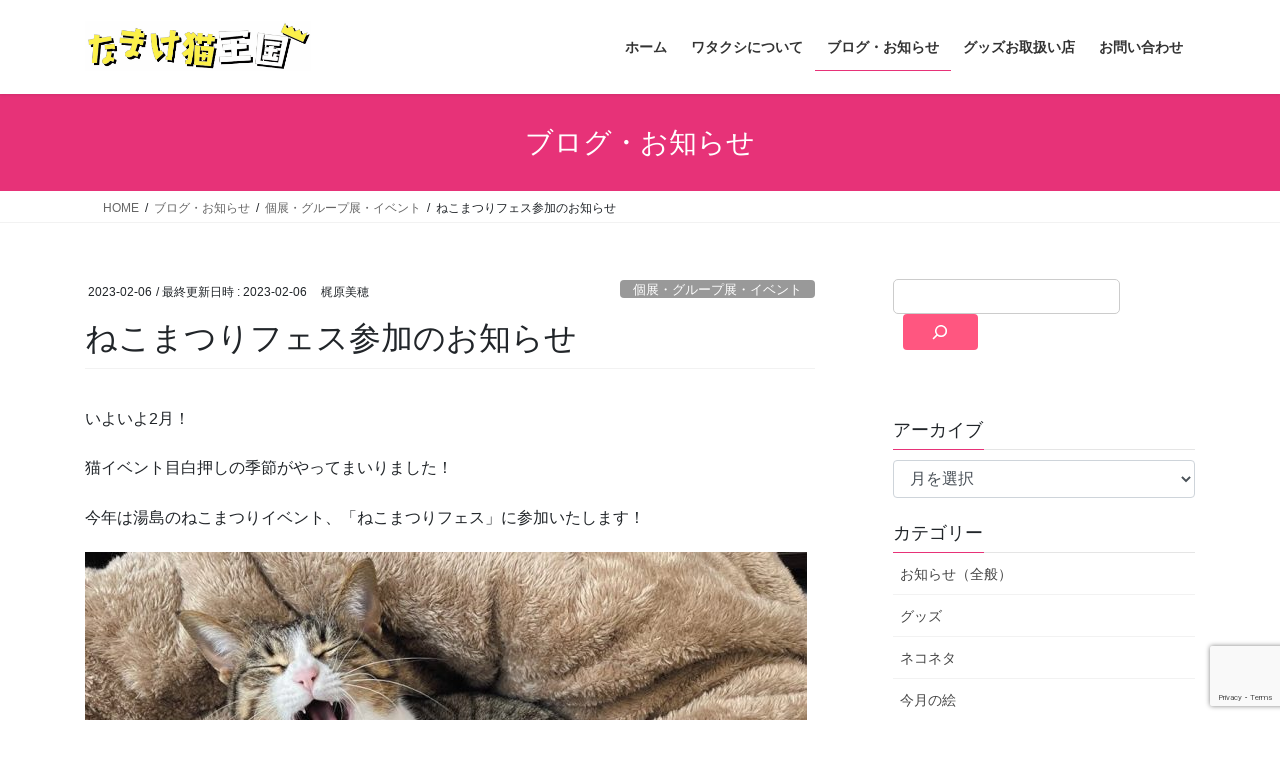

--- FILE ---
content_type: text/html; charset=UTF-8
request_url: https://namake.catkick.com/nekomatsuri23/
body_size: 23764
content:
<!DOCTYPE html>
<html dir="ltr" lang="ja" prefix="og: https://ogp.me/ns#">
<head>
<meta charset="utf-8">
<meta http-equiv="X-UA-Compatible" content="IE=edge">
<meta name="viewport" content="width=device-width, initial-scale=1">
<!-- Google tag (gtag.js) --><script async src="https://www.googletagmanager.com/gtag/js?id=UA-1349807-3"></script><script>window.dataLayer = window.dataLayer || [];function gtag(){dataLayer.push(arguments);}gtag('js', new Date());gtag('config', 'UA-1349807-3');</script>
<title>ねこまつりフェス参加のお知らせ - なまけ猫王国</title>
	<style>img:is([sizes="auto" i], [sizes^="auto," i]) { contain-intrinsic-size: 3000px 1500px }</style>
	
		<!-- All in One SEO 4.9.1.1 - aioseo.com -->
	<meta name="description" content="いよいよ2月！ 猫イベント目白押しの季節がやってまいりました！ 今年は湯島のねこまつりイベント、「ねこまつりフ" />
	<meta name="robots" content="max-image-preview:large" />
	<meta name="author" content="梶原美穂"/>
	<link rel="canonical" href="https://namake.catkick.com/nekomatsuri23/" />
	<meta name="generator" content="All in One SEO (AIOSEO) 4.9.1.1" />
		<meta property="og:locale" content="ja_JP" />
		<meta property="og:site_name" content="なまけ猫王国 - 猫作家・梶原美穂の公式サイト" />
		<meta property="og:type" content="article" />
		<meta property="og:title" content="ねこまつりフェス参加のお知らせ - なまけ猫王国" />
		<meta property="og:description" content="いよいよ2月！ 猫イベント目白押しの季節がやってまいりました！ 今年は湯島のねこまつりイベント、「ねこまつりフ" />
		<meta property="og:url" content="https://namake.catkick.com/nekomatsuri23/" />
		<meta property="og:image" content="https://namake.catkick.com/wp-content/uploads/2020/11/凛.jpg" />
		<meta property="og:image:secure_url" content="https://namake.catkick.com/wp-content/uploads/2020/11/凛.jpg" />
		<meta property="og:image:width" content="1540" />
		<meta property="og:image:height" content="1741" />
		<meta property="article:published_time" content="2023-02-06T04:58:12+00:00" />
		<meta property="article:modified_time" content="2023-02-06T04:58:12+00:00" />
		<meta property="article:publisher" content="https://www.facebook.com/miho.kajihara.5" />
		<meta name="twitter:card" content="summary_large_image" />
		<meta name="twitter:site" content="@kajiyon" />
		<meta name="twitter:title" content="ねこまつりフェス参加のお知らせ - なまけ猫王国" />
		<meta name="twitter:description" content="いよいよ2月！ 猫イベント目白押しの季節がやってまいりました！ 今年は湯島のねこまつりイベント、「ねこまつりフ" />
		<meta name="twitter:creator" content="@kajiyon" />
		<meta name="twitter:image" content="https://namake.catkick.com/wp-content/uploads/2020/11/凛.jpg" />
		<script type="application/ld+json" class="aioseo-schema">
			{"@context":"https:\/\/schema.org","@graph":[{"@type":"BlogPosting","@id":"https:\/\/namake.catkick.com\/nekomatsuri23\/#blogposting","name":"\u306d\u3053\u307e\u3064\u308a\u30d5\u30a7\u30b9\u53c2\u52a0\u306e\u304a\u77e5\u3089\u305b - \u306a\u307e\u3051\u732b\u738b\u56fd","headline":"\u306d\u3053\u307e\u3064\u308a\u30d5\u30a7\u30b9\u53c2\u52a0\u306e\u304a\u77e5\u3089\u305b","author":{"@id":"https:\/\/namake.catkick.com\/author\/kajihara\/#author"},"publisher":{"@id":"https:\/\/namake.catkick.com\/#organization"},"image":{"@type":"ImageObject","url":"https:\/\/namake.catkick.com\/wp-content\/uploads\/2023\/02\/mkajihara.jpg","width":1773,"height":1773},"datePublished":"2023-02-06T13:58:12+09:00","dateModified":"2023-02-06T13:58:12+09:00","inLanguage":"ja","mainEntityOfPage":{"@id":"https:\/\/namake.catkick.com\/nekomatsuri23\/#webpage"},"isPartOf":{"@id":"https:\/\/namake.catkick.com\/nekomatsuri23\/#webpage"},"articleSection":"\u500b\u5c55\u30fb\u30b0\u30eb\u30fc\u30d7\u5c55\u30fb\u30a4\u30d9\u30f3\u30c8"},{"@type":"BreadcrumbList","@id":"https:\/\/namake.catkick.com\/nekomatsuri23\/#breadcrumblist","itemListElement":[{"@type":"ListItem","@id":"https:\/\/namake.catkick.com#listItem","position":1,"name":"Home","item":"https:\/\/namake.catkick.com","nextItem":{"@type":"ListItem","@id":"https:\/\/namake.catkick.com\/category\/%e5%80%8b%e5%b1%95%e3%83%bb%e3%82%b0%e3%83%ab%e3%83%bc%e3%83%97%e5%b1%95\/#listItem","name":"\u500b\u5c55\u30fb\u30b0\u30eb\u30fc\u30d7\u5c55\u30fb\u30a4\u30d9\u30f3\u30c8"}},{"@type":"ListItem","@id":"https:\/\/namake.catkick.com\/category\/%e5%80%8b%e5%b1%95%e3%83%bb%e3%82%b0%e3%83%ab%e3%83%bc%e3%83%97%e5%b1%95\/#listItem","position":2,"name":"\u500b\u5c55\u30fb\u30b0\u30eb\u30fc\u30d7\u5c55\u30fb\u30a4\u30d9\u30f3\u30c8","item":"https:\/\/namake.catkick.com\/category\/%e5%80%8b%e5%b1%95%e3%83%bb%e3%82%b0%e3%83%ab%e3%83%bc%e3%83%97%e5%b1%95\/","nextItem":{"@type":"ListItem","@id":"https:\/\/namake.catkick.com\/nekomatsuri23\/#listItem","name":"\u306d\u3053\u307e\u3064\u308a\u30d5\u30a7\u30b9\u53c2\u52a0\u306e\u304a\u77e5\u3089\u305b"},"previousItem":{"@type":"ListItem","@id":"https:\/\/namake.catkick.com#listItem","name":"Home"}},{"@type":"ListItem","@id":"https:\/\/namake.catkick.com\/nekomatsuri23\/#listItem","position":3,"name":"\u306d\u3053\u307e\u3064\u308a\u30d5\u30a7\u30b9\u53c2\u52a0\u306e\u304a\u77e5\u3089\u305b","previousItem":{"@type":"ListItem","@id":"https:\/\/namake.catkick.com\/category\/%e5%80%8b%e5%b1%95%e3%83%bb%e3%82%b0%e3%83%ab%e3%83%bc%e3%83%97%e5%b1%95\/#listItem","name":"\u500b\u5c55\u30fb\u30b0\u30eb\u30fc\u30d7\u5c55\u30fb\u30a4\u30d9\u30f3\u30c8"}}]},{"@type":"Organization","@id":"https:\/\/namake.catkick.com\/#organization","name":"\u6709\u9650\u4f1a\u793e\u30b9\u30bf\u30b8\u30aa\u30fb\u30ad\u30e3\u30c3\u30c8\u30ad\u30c3\u30af","description":"\u30b3\u30d4\u30fc\u30e9\u30a4\u30bf\u30fc\u3068\u732b\u4f5c\u5bb6\u30fb\u30a4\u30e9\u30b9\u30c8\u30ec\u30fc\u30bf\u30fc\u306e2\u540d\u304c\u6240\u5c5e\u3059\u308b\u3001\u5c0f\u3055\u306a\u5236\u4f5c\u4f1a\u793e\u3067\u3059\u3002","url":"https:\/\/namake.catkick.com\/","logo":{"@type":"ImageObject","url":"https:\/\/namake.catkick.com\/wp-content\/uploads\/2025\/08\/header-logo.png","@id":"https:\/\/namake.catkick.com\/nekomatsuri23\/#organizationLogo","width":875,"height":194},"image":{"@id":"https:\/\/namake.catkick.com\/nekomatsuri23\/#organizationLogo"},"sameAs":["https:\/\/www.facebook.com\/miho.kajihara.5","https:\/\/x.com\/kajiyon","https:\/\/www.instagram.com\/miho.kajihara.5\/"]},{"@type":"Person","@id":"https:\/\/namake.catkick.com\/author\/kajihara\/#author","url":"https:\/\/namake.catkick.com\/author\/kajihara\/","name":"\u68b6\u539f\u7f8e\u7a42","image":{"@type":"ImageObject","@id":"https:\/\/namake.catkick.com\/nekomatsuri23\/#authorImage","url":"https:\/\/secure.gravatar.com\/avatar\/6916bca98ac2b23788da2c0db4d73c8f7d8756f15c9d44af0f22e58cbb7e6af4?s=96&d=mm&r=g","width":96,"height":96,"caption":"\u68b6\u539f\u7f8e\u7a42"}},{"@type":"WebPage","@id":"https:\/\/namake.catkick.com\/nekomatsuri23\/#webpage","url":"https:\/\/namake.catkick.com\/nekomatsuri23\/","name":"\u306d\u3053\u307e\u3064\u308a\u30d5\u30a7\u30b9\u53c2\u52a0\u306e\u304a\u77e5\u3089\u305b - \u306a\u307e\u3051\u732b\u738b\u56fd","description":"\u3044\u3088\u3044\u30882\u6708\uff01 \u732b\u30a4\u30d9\u30f3\u30c8\u76ee\u767d\u62bc\u3057\u306e\u5b63\u7bc0\u304c\u3084\u3063\u3066\u307e\u3044\u308a\u307e\u3057\u305f\uff01 \u4eca\u5e74\u306f\u6e6f\u5cf6\u306e\u306d\u3053\u307e\u3064\u308a\u30a4\u30d9\u30f3\u30c8\u3001\u300c\u306d\u3053\u307e\u3064\u308a\u30d5","inLanguage":"ja","isPartOf":{"@id":"https:\/\/namake.catkick.com\/#website"},"breadcrumb":{"@id":"https:\/\/namake.catkick.com\/nekomatsuri23\/#breadcrumblist"},"author":{"@id":"https:\/\/namake.catkick.com\/author\/kajihara\/#author"},"creator":{"@id":"https:\/\/namake.catkick.com\/author\/kajihara\/#author"},"image":{"@type":"ImageObject","url":"https:\/\/namake.catkick.com\/wp-content\/uploads\/2023\/02\/mkajihara.jpg","@id":"https:\/\/namake.catkick.com\/nekomatsuri23\/#mainImage","width":1773,"height":1773},"primaryImageOfPage":{"@id":"https:\/\/namake.catkick.com\/nekomatsuri23\/#mainImage"},"datePublished":"2023-02-06T13:58:12+09:00","dateModified":"2023-02-06T13:58:12+09:00"},{"@type":"WebSite","@id":"https:\/\/namake.catkick.com\/#website","url":"https:\/\/namake.catkick.com\/","name":"\u306a\u307e\u3051\u732b\u738b\u56fd","description":"\u732b\u4f5c\u5bb6\u30fb\u68b6\u539f\u7f8e\u7a42\u306e\u516c\u5f0f\u30b5\u30a4\u30c8","inLanguage":"ja","publisher":{"@id":"https:\/\/namake.catkick.com\/#organization"}}]}
		</script>
		<!-- All in One SEO -->

<link rel='dns-prefetch' href='//www.googletagmanager.com' />
<link rel="alternate" type="application/rss+xml" title="なまけ猫王国 &raquo; フィード" href="https://namake.catkick.com/feed/" />
<link rel="alternate" type="application/rss+xml" title="なまけ猫王国 &raquo; コメントフィード" href="https://namake.catkick.com/comments/feed/" />
<link rel="alternate" type="application/rss+xml" title="なまけ猫王国 &raquo; ねこまつりフェス参加のお知らせ のコメントのフィード" href="https://namake.catkick.com/nekomatsuri23/feed/" />
<meta name="description" content="いよいよ2月！猫イベント目白押しの季節がやってまいりました！今年は湯島のねこまつりイベント、「ねこまつりフェス」に参加いたします！ねこまつりat湯島は、湯島の街全体が猫グッズやら猫スイーツやら猫のあれこれで盛り上がる1ヶ月。「ねこまつりフェス」は2/23に家電会館にて1日のみ開催されるイベントです。私は5階会場の535番でお待ちしています。今回も猫さま似顔絵を中心に、ミニ額や手描きのポチ袋、ブックレットなどいろい" />		<!-- This site uses the Google Analytics by MonsterInsights plugin v9.11.1 - Using Analytics tracking - https://www.monsterinsights.com/ -->
		<!-- Note: MonsterInsights is not currently configured on this site. The site owner needs to authenticate with Google Analytics in the MonsterInsights settings panel. -->
					<!-- No tracking code set -->
				<!-- / Google Analytics by MonsterInsights -->
		<script type="text/javascript">
/* <![CDATA[ */
window._wpemojiSettings = {"baseUrl":"https:\/\/s.w.org\/images\/core\/emoji\/16.0.1\/72x72\/","ext":".png","svgUrl":"https:\/\/s.w.org\/images\/core\/emoji\/16.0.1\/svg\/","svgExt":".svg","source":{"concatemoji":"https:\/\/namake.catkick.com\/wp-includes\/js\/wp-emoji-release.min.js?ver=6.8.3"}};
/*! This file is auto-generated */
!function(s,n){var o,i,e;function c(e){try{var t={supportTests:e,timestamp:(new Date).valueOf()};sessionStorage.setItem(o,JSON.stringify(t))}catch(e){}}function p(e,t,n){e.clearRect(0,0,e.canvas.width,e.canvas.height),e.fillText(t,0,0);var t=new Uint32Array(e.getImageData(0,0,e.canvas.width,e.canvas.height).data),a=(e.clearRect(0,0,e.canvas.width,e.canvas.height),e.fillText(n,0,0),new Uint32Array(e.getImageData(0,0,e.canvas.width,e.canvas.height).data));return t.every(function(e,t){return e===a[t]})}function u(e,t){e.clearRect(0,0,e.canvas.width,e.canvas.height),e.fillText(t,0,0);for(var n=e.getImageData(16,16,1,1),a=0;a<n.data.length;a++)if(0!==n.data[a])return!1;return!0}function f(e,t,n,a){switch(t){case"flag":return n(e,"\ud83c\udff3\ufe0f\u200d\u26a7\ufe0f","\ud83c\udff3\ufe0f\u200b\u26a7\ufe0f")?!1:!n(e,"\ud83c\udde8\ud83c\uddf6","\ud83c\udde8\u200b\ud83c\uddf6")&&!n(e,"\ud83c\udff4\udb40\udc67\udb40\udc62\udb40\udc65\udb40\udc6e\udb40\udc67\udb40\udc7f","\ud83c\udff4\u200b\udb40\udc67\u200b\udb40\udc62\u200b\udb40\udc65\u200b\udb40\udc6e\u200b\udb40\udc67\u200b\udb40\udc7f");case"emoji":return!a(e,"\ud83e\udedf")}return!1}function g(e,t,n,a){var r="undefined"!=typeof WorkerGlobalScope&&self instanceof WorkerGlobalScope?new OffscreenCanvas(300,150):s.createElement("canvas"),o=r.getContext("2d",{willReadFrequently:!0}),i=(o.textBaseline="top",o.font="600 32px Arial",{});return e.forEach(function(e){i[e]=t(o,e,n,a)}),i}function t(e){var t=s.createElement("script");t.src=e,t.defer=!0,s.head.appendChild(t)}"undefined"!=typeof Promise&&(o="wpEmojiSettingsSupports",i=["flag","emoji"],n.supports={everything:!0,everythingExceptFlag:!0},e=new Promise(function(e){s.addEventListener("DOMContentLoaded",e,{once:!0})}),new Promise(function(t){var n=function(){try{var e=JSON.parse(sessionStorage.getItem(o));if("object"==typeof e&&"number"==typeof e.timestamp&&(new Date).valueOf()<e.timestamp+604800&&"object"==typeof e.supportTests)return e.supportTests}catch(e){}return null}();if(!n){if("undefined"!=typeof Worker&&"undefined"!=typeof OffscreenCanvas&&"undefined"!=typeof URL&&URL.createObjectURL&&"undefined"!=typeof Blob)try{var e="postMessage("+g.toString()+"("+[JSON.stringify(i),f.toString(),p.toString(),u.toString()].join(",")+"));",a=new Blob([e],{type:"text/javascript"}),r=new Worker(URL.createObjectURL(a),{name:"wpTestEmojiSupports"});return void(r.onmessage=function(e){c(n=e.data),r.terminate(),t(n)})}catch(e){}c(n=g(i,f,p,u))}t(n)}).then(function(e){for(var t in e)n.supports[t]=e[t],n.supports.everything=n.supports.everything&&n.supports[t],"flag"!==t&&(n.supports.everythingExceptFlag=n.supports.everythingExceptFlag&&n.supports[t]);n.supports.everythingExceptFlag=n.supports.everythingExceptFlag&&!n.supports.flag,n.DOMReady=!1,n.readyCallback=function(){n.DOMReady=!0}}).then(function(){return e}).then(function(){var e;n.supports.everything||(n.readyCallback(),(e=n.source||{}).concatemoji?t(e.concatemoji):e.wpemoji&&e.twemoji&&(t(e.twemoji),t(e.wpemoji)))}))}((window,document),window._wpemojiSettings);
/* ]]> */
</script>
<link rel='preload' id='sbr_styles-css-preload' href='https://namake.catkick.com/wp-content/plugins/reviews-feed/assets/css/sbr-styles.min.css?ver=2.1.1' as='style' onload="this.onload=null;this.rel='stylesheet'"/>
<link rel='stylesheet' id='sbr_styles-css' href='https://namake.catkick.com/wp-content/plugins/reviews-feed/assets/css/sbr-styles.min.css?ver=2.1.1' media='print' onload="this.media='all'; this.onload=null;">
<link rel='preload' id='vkExUnit_common_style-css-preload' href='https://namake.catkick.com/wp-content/plugins/vk-all-in-one-expansion-unit/assets/css/vkExUnit_style.css?ver=9.113.0.1' as='style' onload="this.onload=null;this.rel='stylesheet'"/>
<link rel='stylesheet' id='vkExUnit_common_style-css' href='https://namake.catkick.com/wp-content/plugins/vk-all-in-one-expansion-unit/assets/css/vkExUnit_style.css?ver=9.113.0.1' media='print' onload="this.media='all'; this.onload=null;">
<style id='vkExUnit_common_style-inline-css' type='text/css'>
:root {--ver_page_top_button_url:url(https://namake.catkick.com/wp-content/plugins/vk-all-in-one-expansion-unit/assets/images/to-top-btn-icon.svg);}@font-face {font-weight: normal;font-style: normal;font-family: "vk_sns";src: url("https://namake.catkick.com/wp-content/plugins/vk-all-in-one-expansion-unit/inc/sns/icons/fonts/vk_sns.eot?-bq20cj");src: url("https://namake.catkick.com/wp-content/plugins/vk-all-in-one-expansion-unit/inc/sns/icons/fonts/vk_sns.eot?#iefix-bq20cj") format("embedded-opentype"),url("https://namake.catkick.com/wp-content/plugins/vk-all-in-one-expansion-unit/inc/sns/icons/fonts/vk_sns.woff?-bq20cj") format("woff"),url("https://namake.catkick.com/wp-content/plugins/vk-all-in-one-expansion-unit/inc/sns/icons/fonts/vk_sns.ttf?-bq20cj") format("truetype"),url("https://namake.catkick.com/wp-content/plugins/vk-all-in-one-expansion-unit/inc/sns/icons/fonts/vk_sns.svg?-bq20cj#vk_sns") format("svg");}
.veu_promotion-alert__content--text {border: 1px solid rgba(0,0,0,0.125);padding: 0.5em 1em;border-radius: var(--vk-size-radius);margin-bottom: var(--vk-margin-block-bottom);font-size: 0.875rem;}/* Alert Content部分に段落タグを入れた場合に最後の段落の余白を0にする */.veu_promotion-alert__content--text p:last-of-type{margin-bottom:0;margin-top: 0;}
</style>
<style id='wp-emoji-styles-inline-css' type='text/css'>

	img.wp-smiley, img.emoji {
		display: inline !important;
		border: none !important;
		box-shadow: none !important;
		height: 1em !important;
		width: 1em !important;
		margin: 0 0.07em !important;
		vertical-align: -0.1em !important;
		background: none !important;
		padding: 0 !important;
	}
</style>
<link rel='preload' id='wp-block-library-css-preload' href='https://namake.catkick.com/wp-includes/css/dist/block-library/style.min.css?ver=6.8.3' as='style' onload="this.onload=null;this.rel='stylesheet'"/>
<link rel='stylesheet' id='wp-block-library-css' href='https://namake.catkick.com/wp-includes/css/dist/block-library/style.min.css?ver=6.8.3' media='print' onload="this.media='all'; this.onload=null;">
<style id='wp-block-library-inline-css' type='text/css'>
.vk-cols--reverse{flex-direction:row-reverse}.vk-cols--hasbtn{margin-bottom:0}.vk-cols--hasbtn>.row>.vk_gridColumn_item,.vk-cols--hasbtn>.wp-block-column{position:relative;padding-bottom:3em}.vk-cols--hasbtn>.row>.vk_gridColumn_item>.wp-block-buttons,.vk-cols--hasbtn>.row>.vk_gridColumn_item>.vk_button,.vk-cols--hasbtn>.wp-block-column>.wp-block-buttons,.vk-cols--hasbtn>.wp-block-column>.vk_button{position:absolute;bottom:0;width:100%}.vk-cols--fit.wp-block-columns{gap:0}.vk-cols--fit.wp-block-columns,.vk-cols--fit.wp-block-columns:not(.is-not-stacked-on-mobile){margin-top:0;margin-bottom:0;justify-content:space-between}.vk-cols--fit.wp-block-columns>.wp-block-column *:last-child,.vk-cols--fit.wp-block-columns:not(.is-not-stacked-on-mobile)>.wp-block-column *:last-child{margin-bottom:0}.vk-cols--fit.wp-block-columns>.wp-block-column>.wp-block-cover,.vk-cols--fit.wp-block-columns:not(.is-not-stacked-on-mobile)>.wp-block-column>.wp-block-cover{margin-top:0}.vk-cols--fit.wp-block-columns.has-background,.vk-cols--fit.wp-block-columns:not(.is-not-stacked-on-mobile).has-background{padding:0}@media(max-width: 599px){.vk-cols--fit.wp-block-columns:not(.has-background)>.wp-block-column:not(.has-background),.vk-cols--fit.wp-block-columns:not(.is-not-stacked-on-mobile):not(.has-background)>.wp-block-column:not(.has-background){padding-left:0 !important;padding-right:0 !important}}@media(min-width: 782px){.vk-cols--fit.wp-block-columns .block-editor-block-list__block.wp-block-column:not(:first-child),.vk-cols--fit.wp-block-columns>.wp-block-column:not(:first-child),.vk-cols--fit.wp-block-columns:not(.is-not-stacked-on-mobile) .block-editor-block-list__block.wp-block-column:not(:first-child),.vk-cols--fit.wp-block-columns:not(.is-not-stacked-on-mobile)>.wp-block-column:not(:first-child){margin-left:0}}@media(min-width: 600px)and (max-width: 781px){.vk-cols--fit.wp-block-columns .wp-block-column:nth-child(2n),.vk-cols--fit.wp-block-columns:not(.is-not-stacked-on-mobile) .wp-block-column:nth-child(2n){margin-left:0}.vk-cols--fit.wp-block-columns .wp-block-column:not(:only-child),.vk-cols--fit.wp-block-columns:not(.is-not-stacked-on-mobile) .wp-block-column:not(:only-child){flex-basis:50% !important}}.vk-cols--fit--gap1.wp-block-columns{gap:1px}@media(min-width: 600px)and (max-width: 781px){.vk-cols--fit--gap1.wp-block-columns .wp-block-column:not(:only-child){flex-basis:calc(50% - 1px) !important}}.vk-cols--fit.vk-cols--grid>.block-editor-block-list__block,.vk-cols--fit.vk-cols--grid>.wp-block-column,.vk-cols--fit.vk-cols--grid:not(.is-not-stacked-on-mobile)>.block-editor-block-list__block,.vk-cols--fit.vk-cols--grid:not(.is-not-stacked-on-mobile)>.wp-block-column{flex-basis:50%;box-sizing:border-box}@media(max-width: 599px){.vk-cols--fit.vk-cols--grid.vk-cols--grid--alignfull>.wp-block-column:nth-child(2)>.wp-block-cover,.vk-cols--fit.vk-cols--grid.vk-cols--grid--alignfull>.wp-block-column:nth-child(2)>.vk_outer,.vk-cols--fit.vk-cols--grid:not(.is-not-stacked-on-mobile).vk-cols--grid--alignfull>.wp-block-column:nth-child(2)>.wp-block-cover,.vk-cols--fit.vk-cols--grid:not(.is-not-stacked-on-mobile).vk-cols--grid--alignfull>.wp-block-column:nth-child(2)>.vk_outer{width:100vw;margin-right:calc((100% - 100vw)/2);margin-left:calc((100% - 100vw)/2)}}@media(min-width: 600px){.vk-cols--fit.vk-cols--grid.vk-cols--grid--alignfull>.wp-block-column:nth-child(2)>.wp-block-cover,.vk-cols--fit.vk-cols--grid.vk-cols--grid--alignfull>.wp-block-column:nth-child(2)>.vk_outer,.vk-cols--fit.vk-cols--grid:not(.is-not-stacked-on-mobile).vk-cols--grid--alignfull>.wp-block-column:nth-child(2)>.wp-block-cover,.vk-cols--fit.vk-cols--grid:not(.is-not-stacked-on-mobile).vk-cols--grid--alignfull>.wp-block-column:nth-child(2)>.vk_outer{margin-right:calc(100% - 50vw);width:50vw}}@media(min-width: 600px){.vk-cols--fit.vk-cols--grid.vk-cols--grid--alignfull.vk-cols--reverse>.wp-block-column,.vk-cols--fit.vk-cols--grid:not(.is-not-stacked-on-mobile).vk-cols--grid--alignfull.vk-cols--reverse>.wp-block-column{margin-left:0;margin-right:0}.vk-cols--fit.vk-cols--grid.vk-cols--grid--alignfull.vk-cols--reverse>.wp-block-column:nth-child(2)>.wp-block-cover,.vk-cols--fit.vk-cols--grid.vk-cols--grid--alignfull.vk-cols--reverse>.wp-block-column:nth-child(2)>.vk_outer,.vk-cols--fit.vk-cols--grid:not(.is-not-stacked-on-mobile).vk-cols--grid--alignfull.vk-cols--reverse>.wp-block-column:nth-child(2)>.wp-block-cover,.vk-cols--fit.vk-cols--grid:not(.is-not-stacked-on-mobile).vk-cols--grid--alignfull.vk-cols--reverse>.wp-block-column:nth-child(2)>.vk_outer{margin-left:calc(100% - 50vw)}}.vk-cols--menu h2,.vk-cols--menu h3,.vk-cols--menu h4,.vk-cols--menu h5{margin-bottom:.2em;text-shadow:#000 0 0 10px}.vk-cols--menu h2:first-child,.vk-cols--menu h3:first-child,.vk-cols--menu h4:first-child,.vk-cols--menu h5:first-child{margin-top:0}.vk-cols--menu p{margin-bottom:1rem;text-shadow:#000 0 0 10px}.vk-cols--menu .wp-block-cover__inner-container:last-child{margin-bottom:0}.vk-cols--fitbnrs .wp-block-column .wp-block-cover:hover img{filter:unset}.vk-cols--fitbnrs .wp-block-column .wp-block-cover:hover{background-color:unset}.vk-cols--fitbnrs .wp-block-column .wp-block-cover:hover .wp-block-cover__image-background{filter:unset !important}.vk-cols--fitbnrs .wp-block-cover .wp-block-cover__inner-container{position:absolute;height:100%;width:100%}.vk-cols--fitbnrs .vk_button{height:100%;margin:0}.vk-cols--fitbnrs .vk_button .vk_button_btn,.vk-cols--fitbnrs .vk_button .btn{height:100%;width:100%;border:none;box-shadow:none;background-color:unset !important;transition:unset}.vk-cols--fitbnrs .vk_button .vk_button_btn:hover,.vk-cols--fitbnrs .vk_button .btn:hover{transition:unset}.vk-cols--fitbnrs .vk_button .vk_button_btn:after,.vk-cols--fitbnrs .vk_button .btn:after{border:none}.vk-cols--fitbnrs .vk_button .vk_button_link_txt{width:100%;position:absolute;top:50%;left:50%;transform:translateY(-50%) translateX(-50%);font-size:2rem;text-shadow:#000 0 0 10px}.vk-cols--fitbnrs .vk_button .vk_button_link_subCaption{width:100%;position:absolute;top:calc(50% + 2.2em);left:50%;transform:translateY(-50%) translateX(-50%);text-shadow:#000 0 0 10px}@media(min-width: 992px){.vk-cols--media.wp-block-columns{gap:3rem}}.vk-fit-map figure{margin-bottom:0}.vk-fit-map iframe{position:relative;margin-bottom:0;display:block;max-height:400px;width:100vw}.vk-fit-map:is(.alignfull,.alignwide) div{max-width:100%}.vk-table--th--width25 :where(tr>*:first-child){width:25%}.vk-table--th--width30 :where(tr>*:first-child){width:30%}.vk-table--th--width35 :where(tr>*:first-child){width:35%}.vk-table--th--width40 :where(tr>*:first-child){width:40%}.vk-table--th--bg-bright :where(tr>*:first-child){background-color:var(--wp--preset--color--bg-secondary, rgba(0, 0, 0, 0.05))}@media(max-width: 599px){.vk-table--mobile-block :is(th,td){width:100%;display:block}.vk-table--mobile-block.wp-block-table table :is(th,td){border-top:none}}.vk-table--width--th25 :where(tr>*:first-child){width:25%}.vk-table--width--th30 :where(tr>*:first-child){width:30%}.vk-table--width--th35 :where(tr>*:first-child){width:35%}.vk-table--width--th40 :where(tr>*:first-child){width:40%}.no-margin{margin:0}@media(max-width: 599px){.wp-block-image.vk-aligncenter--mobile>.alignright{float:none;margin-left:auto;margin-right:auto}.vk-no-padding-horizontal--mobile{padding-left:0 !important;padding-right:0 !important}}
/* VK Color Palettes */:root{ --wp--preset--color--vk-color-custom-1:#ff3366}/* --vk-color-custom-1 is deprecated. */:root{ --vk-color-custom-1: var(--wp--preset--color--vk-color-custom-1);}
</style>
<style id='classic-theme-styles-inline-css' type='text/css'>
/*! This file is auto-generated */
.wp-block-button__link{color:#fff;background-color:#32373c;border-radius:9999px;box-shadow:none;text-decoration:none;padding:calc(.667em + 2px) calc(1.333em + 2px);font-size:1.125em}.wp-block-file__button{background:#32373c;color:#fff;text-decoration:none}
</style>
<link rel='preload' id='aioseo/css/src/vue/standalone/blocks/table-of-contents/global.scss-css-preload' href='https://namake.catkick.com/wp-content/plugins/all-in-one-seo-pack/dist/Lite/assets/css/table-of-contents/global.e90f6d47.css?ver=4.9.1.1' as='style' onload="this.onload=null;this.rel='stylesheet'"/>
<link rel='stylesheet' id='aioseo/css/src/vue/standalone/blocks/table-of-contents/global.scss-css' href='https://namake.catkick.com/wp-content/plugins/all-in-one-seo-pack/dist/Lite/assets/css/table-of-contents/global.e90f6d47.css?ver=4.9.1.1' media='print' onload="this.media='all'; this.onload=null;">
<style id='global-styles-inline-css' type='text/css'>
:root{--wp--preset--aspect-ratio--square: 1;--wp--preset--aspect-ratio--4-3: 4/3;--wp--preset--aspect-ratio--3-4: 3/4;--wp--preset--aspect-ratio--3-2: 3/2;--wp--preset--aspect-ratio--2-3: 2/3;--wp--preset--aspect-ratio--16-9: 16/9;--wp--preset--aspect-ratio--9-16: 9/16;--wp--preset--color--black: #000000;--wp--preset--color--cyan-bluish-gray: #abb8c3;--wp--preset--color--white: #ffffff;--wp--preset--color--pale-pink: #f78da7;--wp--preset--color--vivid-red: #cf2e2e;--wp--preset--color--luminous-vivid-orange: #ff6900;--wp--preset--color--luminous-vivid-amber: #fcb900;--wp--preset--color--light-green-cyan: #7bdcb5;--wp--preset--color--vivid-green-cyan: #00d084;--wp--preset--color--pale-cyan-blue: #8ed1fc;--wp--preset--color--vivid-cyan-blue: #0693e3;--wp--preset--color--vivid-purple: #9b51e0;--wp--preset--color--vk-color-custom-1: #ff3366;--wp--preset--gradient--vivid-cyan-blue-to-vivid-purple: linear-gradient(135deg,rgba(6,147,227,1) 0%,rgb(155,81,224) 100%);--wp--preset--gradient--light-green-cyan-to-vivid-green-cyan: linear-gradient(135deg,rgb(122,220,180) 0%,rgb(0,208,130) 100%);--wp--preset--gradient--luminous-vivid-amber-to-luminous-vivid-orange: linear-gradient(135deg,rgba(252,185,0,1) 0%,rgba(255,105,0,1) 100%);--wp--preset--gradient--luminous-vivid-orange-to-vivid-red: linear-gradient(135deg,rgba(255,105,0,1) 0%,rgb(207,46,46) 100%);--wp--preset--gradient--very-light-gray-to-cyan-bluish-gray: linear-gradient(135deg,rgb(238,238,238) 0%,rgb(169,184,195) 100%);--wp--preset--gradient--cool-to-warm-spectrum: linear-gradient(135deg,rgb(74,234,220) 0%,rgb(151,120,209) 20%,rgb(207,42,186) 40%,rgb(238,44,130) 60%,rgb(251,105,98) 80%,rgb(254,248,76) 100%);--wp--preset--gradient--blush-light-purple: linear-gradient(135deg,rgb(255,206,236) 0%,rgb(152,150,240) 100%);--wp--preset--gradient--blush-bordeaux: linear-gradient(135deg,rgb(254,205,165) 0%,rgb(254,45,45) 50%,rgb(107,0,62) 100%);--wp--preset--gradient--luminous-dusk: linear-gradient(135deg,rgb(255,203,112) 0%,rgb(199,81,192) 50%,rgb(65,88,208) 100%);--wp--preset--gradient--pale-ocean: linear-gradient(135deg,rgb(255,245,203) 0%,rgb(182,227,212) 50%,rgb(51,167,181) 100%);--wp--preset--gradient--electric-grass: linear-gradient(135deg,rgb(202,248,128) 0%,rgb(113,206,126) 100%);--wp--preset--gradient--midnight: linear-gradient(135deg,rgb(2,3,129) 0%,rgb(40,116,252) 100%);--wp--preset--font-size--small: 13px;--wp--preset--font-size--medium: 20px;--wp--preset--font-size--large: 36px;--wp--preset--font-size--x-large: 42px;--wp--preset--spacing--20: 0.44rem;--wp--preset--spacing--30: 0.67rem;--wp--preset--spacing--40: 1rem;--wp--preset--spacing--50: 1.5rem;--wp--preset--spacing--60: 2.25rem;--wp--preset--spacing--70: 3.38rem;--wp--preset--spacing--80: 5.06rem;--wp--preset--shadow--natural: 6px 6px 9px rgba(0, 0, 0, 0.2);--wp--preset--shadow--deep: 12px 12px 50px rgba(0, 0, 0, 0.4);--wp--preset--shadow--sharp: 6px 6px 0px rgba(0, 0, 0, 0.2);--wp--preset--shadow--outlined: 6px 6px 0px -3px rgba(255, 255, 255, 1), 6px 6px rgba(0, 0, 0, 1);--wp--preset--shadow--crisp: 6px 6px 0px rgba(0, 0, 0, 1);}:where(.is-layout-flex){gap: 0.5em;}:where(.is-layout-grid){gap: 0.5em;}body .is-layout-flex{display: flex;}.is-layout-flex{flex-wrap: wrap;align-items: center;}.is-layout-flex > :is(*, div){margin: 0;}body .is-layout-grid{display: grid;}.is-layout-grid > :is(*, div){margin: 0;}:where(.wp-block-columns.is-layout-flex){gap: 2em;}:where(.wp-block-columns.is-layout-grid){gap: 2em;}:where(.wp-block-post-template.is-layout-flex){gap: 1.25em;}:where(.wp-block-post-template.is-layout-grid){gap: 1.25em;}.has-black-color{color: var(--wp--preset--color--black) !important;}.has-cyan-bluish-gray-color{color: var(--wp--preset--color--cyan-bluish-gray) !important;}.has-white-color{color: var(--wp--preset--color--white) !important;}.has-pale-pink-color{color: var(--wp--preset--color--pale-pink) !important;}.has-vivid-red-color{color: var(--wp--preset--color--vivid-red) !important;}.has-luminous-vivid-orange-color{color: var(--wp--preset--color--luminous-vivid-orange) !important;}.has-luminous-vivid-amber-color{color: var(--wp--preset--color--luminous-vivid-amber) !important;}.has-light-green-cyan-color{color: var(--wp--preset--color--light-green-cyan) !important;}.has-vivid-green-cyan-color{color: var(--wp--preset--color--vivid-green-cyan) !important;}.has-pale-cyan-blue-color{color: var(--wp--preset--color--pale-cyan-blue) !important;}.has-vivid-cyan-blue-color{color: var(--wp--preset--color--vivid-cyan-blue) !important;}.has-vivid-purple-color{color: var(--wp--preset--color--vivid-purple) !important;}.has-vk-color-custom-1-color{color: var(--wp--preset--color--vk-color-custom-1) !important;}.has-black-background-color{background-color: var(--wp--preset--color--black) !important;}.has-cyan-bluish-gray-background-color{background-color: var(--wp--preset--color--cyan-bluish-gray) !important;}.has-white-background-color{background-color: var(--wp--preset--color--white) !important;}.has-pale-pink-background-color{background-color: var(--wp--preset--color--pale-pink) !important;}.has-vivid-red-background-color{background-color: var(--wp--preset--color--vivid-red) !important;}.has-luminous-vivid-orange-background-color{background-color: var(--wp--preset--color--luminous-vivid-orange) !important;}.has-luminous-vivid-amber-background-color{background-color: var(--wp--preset--color--luminous-vivid-amber) !important;}.has-light-green-cyan-background-color{background-color: var(--wp--preset--color--light-green-cyan) !important;}.has-vivid-green-cyan-background-color{background-color: var(--wp--preset--color--vivid-green-cyan) !important;}.has-pale-cyan-blue-background-color{background-color: var(--wp--preset--color--pale-cyan-blue) !important;}.has-vivid-cyan-blue-background-color{background-color: var(--wp--preset--color--vivid-cyan-blue) !important;}.has-vivid-purple-background-color{background-color: var(--wp--preset--color--vivid-purple) !important;}.has-vk-color-custom-1-background-color{background-color: var(--wp--preset--color--vk-color-custom-1) !important;}.has-black-border-color{border-color: var(--wp--preset--color--black) !important;}.has-cyan-bluish-gray-border-color{border-color: var(--wp--preset--color--cyan-bluish-gray) !important;}.has-white-border-color{border-color: var(--wp--preset--color--white) !important;}.has-pale-pink-border-color{border-color: var(--wp--preset--color--pale-pink) !important;}.has-vivid-red-border-color{border-color: var(--wp--preset--color--vivid-red) !important;}.has-luminous-vivid-orange-border-color{border-color: var(--wp--preset--color--luminous-vivid-orange) !important;}.has-luminous-vivid-amber-border-color{border-color: var(--wp--preset--color--luminous-vivid-amber) !important;}.has-light-green-cyan-border-color{border-color: var(--wp--preset--color--light-green-cyan) !important;}.has-vivid-green-cyan-border-color{border-color: var(--wp--preset--color--vivid-green-cyan) !important;}.has-pale-cyan-blue-border-color{border-color: var(--wp--preset--color--pale-cyan-blue) !important;}.has-vivid-cyan-blue-border-color{border-color: var(--wp--preset--color--vivid-cyan-blue) !important;}.has-vivid-purple-border-color{border-color: var(--wp--preset--color--vivid-purple) !important;}.has-vk-color-custom-1-border-color{border-color: var(--wp--preset--color--vk-color-custom-1) !important;}.has-vivid-cyan-blue-to-vivid-purple-gradient-background{background: var(--wp--preset--gradient--vivid-cyan-blue-to-vivid-purple) !important;}.has-light-green-cyan-to-vivid-green-cyan-gradient-background{background: var(--wp--preset--gradient--light-green-cyan-to-vivid-green-cyan) !important;}.has-luminous-vivid-amber-to-luminous-vivid-orange-gradient-background{background: var(--wp--preset--gradient--luminous-vivid-amber-to-luminous-vivid-orange) !important;}.has-luminous-vivid-orange-to-vivid-red-gradient-background{background: var(--wp--preset--gradient--luminous-vivid-orange-to-vivid-red) !important;}.has-very-light-gray-to-cyan-bluish-gray-gradient-background{background: var(--wp--preset--gradient--very-light-gray-to-cyan-bluish-gray) !important;}.has-cool-to-warm-spectrum-gradient-background{background: var(--wp--preset--gradient--cool-to-warm-spectrum) !important;}.has-blush-light-purple-gradient-background{background: var(--wp--preset--gradient--blush-light-purple) !important;}.has-blush-bordeaux-gradient-background{background: var(--wp--preset--gradient--blush-bordeaux) !important;}.has-luminous-dusk-gradient-background{background: var(--wp--preset--gradient--luminous-dusk) !important;}.has-pale-ocean-gradient-background{background: var(--wp--preset--gradient--pale-ocean) !important;}.has-electric-grass-gradient-background{background: var(--wp--preset--gradient--electric-grass) !important;}.has-midnight-gradient-background{background: var(--wp--preset--gradient--midnight) !important;}.has-small-font-size{font-size: var(--wp--preset--font-size--small) !important;}.has-medium-font-size{font-size: var(--wp--preset--font-size--medium) !important;}.has-large-font-size{font-size: var(--wp--preset--font-size--large) !important;}.has-x-large-font-size{font-size: var(--wp--preset--font-size--x-large) !important;}
:where(.wp-block-post-template.is-layout-flex){gap: 1.25em;}:where(.wp-block-post-template.is-layout-grid){gap: 1.25em;}
:where(.wp-block-columns.is-layout-flex){gap: 2em;}:where(.wp-block-columns.is-layout-grid){gap: 2em;}
:root :where(.wp-block-pullquote){font-size: 1.5em;line-height: 1.6;}
</style>
<link rel='preload' id='contact-form-7-css-preload' href='https://namake.catkick.com/wp-content/plugins/contact-form-7/includes/css/styles.css?ver=6.1.4' as='style' onload="this.onload=null;this.rel='stylesheet'"/>
<link rel='stylesheet' id='contact-form-7-css' href='https://namake.catkick.com/wp-content/plugins/contact-form-7/includes/css/styles.css?ver=6.1.4' media='print' onload="this.media='all'; this.onload=null;">
<link rel='stylesheet' id='vk-swiper-style-css' href='https://namake.catkick.com/wp-content/plugins/vk-blocks/vendor/vektor-inc/vk-swiper/src/assets/css/swiper-bundle.min.css?ver=11.0.2' type='text/css' media='all' />
<link rel='stylesheet' id='bootstrap-4-style-css' href='https://namake.catkick.com/wp-content/themes/lightning/_g2/library/bootstrap-4/css/bootstrap.min.css?ver=4.5.0' type='text/css' media='all' />
<link rel='stylesheet' id='lightning-common-style-css' href='https://namake.catkick.com/wp-content/themes/lightning/_g2/assets/css/common.css?ver=15.33.1' type='text/css' media='all' />
<style id='lightning-common-style-inline-css' type='text/css'>
/* vk-mobile-nav */:root {--vk-mobile-nav-menu-btn-bg-src: url("https://namake.catkick.com/wp-content/themes/lightning/_g2/inc/vk-mobile-nav/package/images/vk-menu-btn-black.svg");--vk-mobile-nav-menu-btn-close-bg-src: url("https://namake.catkick.com/wp-content/themes/lightning/_g2/inc/vk-mobile-nav/package/images/vk-menu-close-black.svg");--vk-menu-acc-icon-open-black-bg-src: url("https://namake.catkick.com/wp-content/themes/lightning/_g2/inc/vk-mobile-nav/package/images/vk-menu-acc-icon-open-black.svg");--vk-menu-acc-icon-open-white-bg-src: url("https://namake.catkick.com/wp-content/themes/lightning/_g2/inc/vk-mobile-nav/package/images/vk-menu-acc-icon-open-white.svg");--vk-menu-acc-icon-close-black-bg-src: url("https://namake.catkick.com/wp-content/themes/lightning/_g2/inc/vk-mobile-nav/package/images/vk-menu-close-black.svg");--vk-menu-acc-icon-close-white-bg-src: url("https://namake.catkick.com/wp-content/themes/lightning/_g2/inc/vk-mobile-nav/package/images/vk-menu-close-white.svg");}
</style>
<link rel='stylesheet' id='lightning-design-style-css' href='https://namake.catkick.com/wp-content/themes/lightning/_g2/design-skin/origin2/css/style.css?ver=15.33.1' type='text/css' media='all' />
<style id='lightning-design-style-inline-css' type='text/css'>
:root {--color-key:#e73278;--wp--preset--color--vk-color-primary:#e73278;--color-key-dark:#e73278;}
/* ltg common custom */:root {--vk-menu-acc-btn-border-color:#333;--vk-color-primary:#e73278;--vk-color-primary-dark:#e73278;--vk-color-primary-vivid:#fe3784;--color-key:#e73278;--wp--preset--color--vk-color-primary:#e73278;--color-key-dark:#e73278;}.veu_color_txt_key { color:#e73278 ; }.veu_color_bg_key { background-color:#e73278 ; }.veu_color_border_key { border-color:#e73278 ; }.btn-default { border-color:#e73278;color:#e73278;}.btn-default:focus,.btn-default:hover { border-color:#e73278;background-color: #e73278; }.wp-block-search__button,.btn-primary { background-color:#e73278;border-color:#e73278; }.wp-block-search__button:focus,.wp-block-search__button:hover,.btn-primary:not(:disabled):not(.disabled):active,.btn-primary:focus,.btn-primary:hover { background-color:#e73278;border-color:#e73278; }.btn-outline-primary { color : #e73278 ; border-color:#e73278; }.btn-outline-primary:not(:disabled):not(.disabled):active,.btn-outline-primary:focus,.btn-outline-primary:hover { color : #fff; background-color:#e73278;border-color:#e73278; }a { color:#337ab7; }
.tagcloud a:before { font-family: "Font Awesome 7 Free";content: "\f02b";font-weight: bold; }
.media .media-body .media-heading a:hover { color:#e73278; }@media (min-width: 768px){.gMenu > li:before,.gMenu > li.menu-item-has-children::after { border-bottom-color:#e73278 }.gMenu li li { background-color:#e73278 }.gMenu li li a:hover { background-color:#e73278; }} /* @media (min-width: 768px) */.page-header { background-color:#e73278; }h2,.mainSection-title { border-top-color:#e73278; }h3:after,.subSection-title:after { border-bottom-color:#e73278; }ul.page-numbers li span.page-numbers.current,.page-link dl .post-page-numbers.current { background-color:#e73278; }.pager li > a { border-color:#e73278;color:#e73278;}.pager li > a:hover { background-color:#e73278;color:#fff;}.siteFooter { border-top-color:#e73278; }dt { border-left-color:#e73278; }:root {--g_nav_main_acc_icon_open_url:url(https://namake.catkick.com/wp-content/themes/lightning/_g2/inc/vk-mobile-nav/package/images/vk-menu-acc-icon-open-black.svg);--g_nav_main_acc_icon_close_url: url(https://namake.catkick.com/wp-content/themes/lightning/_g2/inc/vk-mobile-nav/package/images/vk-menu-close-black.svg);--g_nav_sub_acc_icon_open_url: url(https://namake.catkick.com/wp-content/themes/lightning/_g2/inc/vk-mobile-nav/package/images/vk-menu-acc-icon-open-white.svg);--g_nav_sub_acc_icon_close_url: url(https://namake.catkick.com/wp-content/themes/lightning/_g2/inc/vk-mobile-nav/package/images/vk-menu-close-white.svg);}
</style>
<link rel='preload' id='veu-cta-css-preload' href='https://namake.catkick.com/wp-content/plugins/vk-all-in-one-expansion-unit/inc/call-to-action/package/assets/css/style.css?ver=9.113.0.1' as='style' onload="this.onload=null;this.rel='stylesheet'"/>
<link rel='stylesheet' id='veu-cta-css' href='https://namake.catkick.com/wp-content/plugins/vk-all-in-one-expansion-unit/inc/call-to-action/package/assets/css/style.css?ver=9.113.0.1' media='print' onload="this.media='all'; this.onload=null;">
<link rel='stylesheet' id='vk-blocks-build-css-css' href='https://namake.catkick.com/wp-content/plugins/vk-blocks/build/block-build.css?ver=1.115.2.1' type='text/css' media='all' />
<style id='vk-blocks-build-css-inline-css' type='text/css'>

	:root {
		--vk_image-mask-circle: url(https://namake.catkick.com/wp-content/plugins/vk-blocks/inc/vk-blocks/images/circle.svg);
		--vk_image-mask-wave01: url(https://namake.catkick.com/wp-content/plugins/vk-blocks/inc/vk-blocks/images/wave01.svg);
		--vk_image-mask-wave02: url(https://namake.catkick.com/wp-content/plugins/vk-blocks/inc/vk-blocks/images/wave02.svg);
		--vk_image-mask-wave03: url(https://namake.catkick.com/wp-content/plugins/vk-blocks/inc/vk-blocks/images/wave03.svg);
		--vk_image-mask-wave04: url(https://namake.catkick.com/wp-content/plugins/vk-blocks/inc/vk-blocks/images/wave04.svg);
	}
	

	:root {

		--vk-balloon-border-width:1px;

		--vk-balloon-speech-offset:-12px;
	}
	

	:root {
		--vk_flow-arrow: url(https://namake.catkick.com/wp-content/plugins/vk-blocks/inc/vk-blocks/images/arrow_bottom.svg);
	}
	
</style>
<link rel='preload' id='lightning-theme-style-css-preload' href='https://namake.catkick.com/wp-content/themes/lightning-child/style.css?ver=15.33.1' as='style' onload="this.onload=null;this.rel='stylesheet'"/>
<link rel='stylesheet' id='lightning-theme-style-css' href='https://namake.catkick.com/wp-content/themes/lightning-child/style.css?ver=15.33.1' media='print' onload="this.media='all'; this.onload=null;">
<link rel='preload' id='vk-font-awesome-css-preload' href='https://namake.catkick.com/wp-content/themes/lightning/vendor/vektor-inc/font-awesome-versions/src/font-awesome/css/all.min.css?ver=7.1.0' as='style' onload="this.onload=null;this.rel='stylesheet'"/>
<link rel='stylesheet' id='vk-font-awesome-css' href='https://namake.catkick.com/wp-content/themes/lightning/vendor/vektor-inc/font-awesome-versions/src/font-awesome/css/all.min.css?ver=7.1.0' media='print' onload="this.media='all'; this.onload=null;">
<link rel='preload' id='fancybox-css-preload' href='https://namake.catkick.com/wp-content/plugins/easy-fancybox/fancybox/1.5.4/jquery.fancybox.min.css?ver=6.8.3' as='style' onload="this.onload=null;this.rel='stylesheet'"/>
<link rel='stylesheet' id='fancybox-css' href='https://namake.catkick.com/wp-content/plugins/easy-fancybox/fancybox/1.5.4/jquery.fancybox.min.css?ver=6.8.3' media='print' onload="this.media='all'; this.onload=null;">
<style id='fancybox-inline-css' type='text/css'>
#fancybox-outer{background:#ffffff}#fancybox-content{background:#ffffff;border-color:#ffffff;color:#000000;}#fancybox-title,#fancybox-title-float-main{color:#fff}
</style>
<script type="text/javascript" src="https://namake.catkick.com/wp-includes/js/jquery/jquery.min.js?ver=3.7.1" id="jquery-core-js"></script>
<script type="text/javascript" src="https://namake.catkick.com/wp-includes/js/jquery/jquery-migrate.min.js?ver=3.4.1" id="jquery-migrate-js"></script>

<!-- Site Kit によって追加された Google タグ（gtag.js）スニペット -->
<!-- Google アナリティクス スニペット (Site Kit が追加) -->
<script type="text/javascript" src="https://www.googletagmanager.com/gtag/js?id=GT-NFRJS9M5" id="google_gtagjs-js" async></script>
<script type="text/javascript" id="google_gtagjs-js-after">
/* <![CDATA[ */
window.dataLayer = window.dataLayer || [];function gtag(){dataLayer.push(arguments);}
gtag("set","linker",{"domains":["namake.catkick.com"]});
gtag("js", new Date());
gtag("set", "developer_id.dZTNiMT", true);
gtag("config", "GT-NFRJS9M5");
 window._googlesitekit = window._googlesitekit || {}; window._googlesitekit.throttledEvents = []; window._googlesitekit.gtagEvent = (name, data) => { var key = JSON.stringify( { name, data } ); if ( !! window._googlesitekit.throttledEvents[ key ] ) { return; } window._googlesitekit.throttledEvents[ key ] = true; setTimeout( () => { delete window._googlesitekit.throttledEvents[ key ]; }, 5 ); gtag( "event", name, { ...data, event_source: "site-kit" } ); }; 
/* ]]> */
</script>
<link rel="https://api.w.org/" href="https://namake.catkick.com/wp-json/" /><link rel="alternate" title="JSON" type="application/json" href="https://namake.catkick.com/wp-json/wp/v2/posts/1155" /><link rel="EditURI" type="application/rsd+xml" title="RSD" href="https://namake.catkick.com/xmlrpc.php?rsd" />
<meta name="generator" content="WordPress 6.8.3" />
<link rel='shortlink' href='https://namake.catkick.com/?p=1155' />
<link rel="alternate" title="oEmbed (JSON)" type="application/json+oembed" href="https://namake.catkick.com/wp-json/oembed/1.0/embed?url=https%3A%2F%2Fnamake.catkick.com%2Fnekomatsuri23%2F" />
<link rel="alternate" title="oEmbed (XML)" type="text/xml+oembed" href="https://namake.catkick.com/wp-json/oembed/1.0/embed?url=https%3A%2F%2Fnamake.catkick.com%2Fnekomatsuri23%2F&#038;format=xml" />
<meta name="generator" content="Site Kit by Google 1.167.0" /><!-- [ VK All in One Expansion Unit GoogleAd ] -->
<script async src="//pagead2.googlesyndication.com/pagead/js/adsbygoogle.js"></script>
<script>
	(adsbygoogle = window.adsbygoogle || []).push({
			google_ad_client: "ca-pub-6702661487496235",
			enable_page_level_ads: true
				});
</script>
<!-- [ / VK All in One Expansion Unit GoogleAd ] -->
			<style id="lightning-color-custom-for-plugins" type="text/css">/* ltg theme common */.color_key_bg,.color_key_bg_hover:hover{background-color: #e73278;}.color_key_txt,.color_key_txt_hover:hover{color: #e73278;}.color_key_border,.color_key_border_hover:hover{border-color: #e73278;}.color_key_dark_bg,.color_key_dark_bg_hover:hover{background-color: #e73278;}.color_key_dark_txt,.color_key_dark_txt_hover:hover{color: #e73278;}.color_key_dark_border,.color_key_dark_border_hover:hover{border-color: #e73278;}</style><meta name="google-site-verification" content="bLzGzFsvRLQfrzF8k5kj6IlA9zEenbU_HZdQlSPBDFU"><script data-ad-client="ca-pub-6702661487496235" async src="https://pagead2.googlesyndication.com/pagead/js/adsbygoogle.js"></script><!-- [ VK All in One Expansion Unit OGP ] -->
<meta property="og:site_name" content="なまけ猫王国" />
<meta property="og:url" content="https://namake.catkick.com/nekomatsuri23/" />
<meta property="og:title" content="ねこまつりフェス参加のお知らせ | なまけ猫王国" />
<meta property="og:description" content="いよいよ2月！猫イベント目白押しの季節がやってまいりました！今年は湯島のねこまつりイベント、「ねこまつりフェス」に参加いたします！ねこまつりat湯島は、湯島の街全体が猫グッズやら猫スイーツやら猫のあれこれで盛り上がる1ヶ月。「ねこまつりフェス」は2/23に家電会館にて1日のみ開催されるイベントです。私は5階会場の535番でお待ちしています。今回も猫さま似顔絵を中心に、ミニ額や手描きのポチ袋、ブックレットなどいろい" />
<meta property="fb:app_id" content="miho.kajihara.5" />
<meta property="og:type" content="article" />
<meta property="og:image" content="https://namake.catkick.com/wp-content/uploads/2023/02/mkajihara-1024x1024.jpg" />
<meta property="og:image:width" content="1024" />
<meta property="og:image:height" content="1024" />
<!-- [ / VK All in One Expansion Unit OGP ] -->
<!-- [ VK All in One Expansion Unit twitter card ] -->
<meta name="twitter:card" content="summary_large_image">
<meta name="twitter:description" content="いよいよ2月！猫イベント目白押しの季節がやってまいりました！今年は湯島のねこまつりイベント、「ねこまつりフェス」に参加いたします！ねこまつりat湯島は、湯島の街全体が猫グッズやら猫スイーツやら猫のあれこれで盛り上がる1ヶ月。「ねこまつりフェス」は2/23に家電会館にて1日のみ開催されるイベントです。私は5階会場の535番でお待ちしています。今回も猫さま似顔絵を中心に、ミニ額や手描きのポチ袋、ブックレットなどいろい">
<meta name="twitter:title" content="ねこまつりフェス参加のお知らせ | なまけ猫王国">
<meta name="twitter:url" content="https://namake.catkick.com/nekomatsuri23/">
	<meta name="twitter:image" content="https://namake.catkick.com/wp-content/uploads/2023/02/mkajihara-1024x1024.jpg">
	<meta name="twitter:domain" content="namake.catkick.com">
	<meta name="twitter:site" content="@kajiyon">
	<!-- [ / VK All in One Expansion Unit twitter card ] -->
	<link rel="icon" href="https://namake.catkick.com/wp-content/uploads/2020/05/cropped-neko-32x32.jpg" sizes="32x32" />
<link rel="icon" href="https://namake.catkick.com/wp-content/uploads/2020/05/cropped-neko-192x192.jpg" sizes="192x192" />
<link rel="apple-touch-icon" href="https://namake.catkick.com/wp-content/uploads/2020/05/cropped-neko-180x180.jpg" />
<meta name="msapplication-TileImage" content="https://namake.catkick.com/wp-content/uploads/2020/05/cropped-neko-270x270.jpg" />
<!-- [ VK All in One Expansion Unit Article Structure Data ] --><script type="application/ld+json">{"@context":"https://schema.org/","@type":"Article","headline":"ねこまつりフェス参加のお知らせ","image":"https://namake.catkick.com/wp-content/uploads/2023/02/mkajihara-320x180.jpg","datePublished":"2023-02-06T13:58:12+09:00","dateModified":"2023-02-06T13:58:12+09:00","author":{"@type":"organization","name":"梶原美穂","url":"https://namake.catkick.com/","sameAs":""}}</script><!-- [ / VK All in One Expansion Unit Article Structure Data ] -->
</head>
<body class="wp-singular post-template-default single single-post postid-1155 single-format-standard wp-theme-lightning wp-child-theme-lightning-child vk-blocks fa_v7_css post-name-nekomatsuri23 category-%e5%80%8b%e5%b1%95%e3%83%bb%e3%82%b0%e3%83%ab%e3%83%bc%e3%83%97%e5%b1%95 post-type-post sidebar-fix sidebar-fix-priority-top bootstrap4 device-pc">

<a class="skip-link screen-reader-text" href="#main">コンテンツへスキップ</a>
<a class="skip-link screen-reader-text" href="#vk-mobile-nav">ナビゲーションに移動</a>
<header class="siteHeader">
		<div class="container siteHeadContainer">
		<div class="navbar-header">
						<p class="navbar-brand siteHeader_logo">
			<a href="https://namake.catkick.com/">
				<span><img src="http://namake.catkick.com/wp-content/uploads/2020/05/header-logo.png" alt="なまけ猫王国" /></span>
			</a>
			</p>
					</div>

					<div id="gMenu_outer" class="gMenu_outer">
				<nav class="menu-%e4%b8%8a%e9%83%a8%e3%83%a1%e3%83%8b%e3%83%a5%e3%83%bc-container"><ul id="menu-%e4%b8%8a%e9%83%a8%e3%83%a1%e3%83%8b%e3%83%a5%e3%83%bc" class="menu gMenu vk-menu-acc"><li id="menu-item-19" class="menu-item menu-item-type-custom menu-item-object-custom menu-item-home"><a href="http://namake.catkick.com/"><strong class="gMenu_name">ホーム</strong></a></li>
<li id="menu-item-29" class="menu-item menu-item-type-post_type menu-item-object-page"><a href="https://namake.catkick.com/profile/"><strong class="gMenu_name">ワタクシについて</strong></a></li>
<li id="menu-item-1609" class="menu-item menu-item-type-post_type menu-item-object-page current_page_parent current-menu-ancestor"><a href="https://namake.catkick.com/blog/"><strong class="gMenu_name">ブログ・お知らせ</strong></a></li>
<li id="menu-item-37" class="menu-item menu-item-type-post_type menu-item-object-page"><a href="https://namake.catkick.com/shop/"><strong class="gMenu_name">グッズお取扱い店</strong></a></li>
<li id="menu-item-75" class="menu-item menu-item-type-post_type menu-item-object-page"><a href="https://namake.catkick.com/inquiry/"><strong class="gMenu_name">お問い合わせ</strong></a></li>
</ul></nav>			</div>
			</div>
	</header>

<div class="section page-header"><div class="container"><div class="row"><div class="col-md-12">
<div class="page-header_pageTitle">
ブログ・お知らせ</div>
</div></div></div></div><!-- [ /.page-header ] -->


<!-- [ .breadSection ] --><div class="section breadSection"><div class="container"><div class="row"><ol class="breadcrumb" itemscope itemtype="https://schema.org/BreadcrumbList"><li id="panHome" itemprop="itemListElement" itemscope itemtype="http://schema.org/ListItem"><a itemprop="item" href="https://namake.catkick.com/"><span itemprop="name"><i class="fa-solid fa-house"></i> HOME</span></a><meta itemprop="position" content="1" /></li><li itemprop="itemListElement" itemscope itemtype="http://schema.org/ListItem"><a itemprop="item" href="https://namake.catkick.com/blog/"><span itemprop="name">ブログ・お知らせ</span></a><meta itemprop="position" content="2" /></li><li itemprop="itemListElement" itemscope itemtype="http://schema.org/ListItem"><a itemprop="item" href="https://namake.catkick.com/category/%e5%80%8b%e5%b1%95%e3%83%bb%e3%82%b0%e3%83%ab%e3%83%bc%e3%83%97%e5%b1%95/"><span itemprop="name">個展・グループ展・イベント</span></a><meta itemprop="position" content="3" /></li><li><span>ねこまつりフェス参加のお知らせ</span><meta itemprop="position" content="4" /></li></ol></div></div></div><!-- [ /.breadSection ] -->

<div class="section siteContent">
<div class="container">
<div class="row">

	<div class="col mainSection mainSection-col-two baseSection vk_posts-mainSection" id="main" role="main">
				<article id="post-1155" class="entry entry-full post-1155 post type-post status-publish format-standard has-post-thumbnail hentry category-2">

	
	
		<header class="entry-header">
			<div class="entry-meta">


<span class="published entry-meta_items">2023-02-06</span>

<span class="entry-meta_items entry-meta_updated">/ 最終更新日時 : <span class="updated">2023-02-06</span></span>


	
	<span class="vcard author entry-meta_items entry-meta_items_author"><span class="fn">梶原美穂</span></span>



<span class="entry-meta_items entry-meta_items_term"><a href="https://namake.catkick.com/category/%e5%80%8b%e5%b1%95%e3%83%bb%e3%82%b0%e3%83%ab%e3%83%bc%e3%83%97%e5%b1%95/" class="btn btn-xs btn-primary entry-meta_items_term_button" style="background-color:#999999;border:none;">個展・グループ展・イベント</a></span>
</div>
				<h1 class="entry-title">
											ねこまつりフェス参加のお知らせ									</h1>
		</header>

	
	
	<div class="entry-body">
				<p>いよいよ2月！</p>
<p>猫イベント目白押しの季節がやってまいりました！</p>
<p>今年は湯島のねこまつりイベント、「ねこまつりフェス」に参加いたします！</p>
<p><img fetchpriority="high" decoding="async" class="alignnone size-large wp-image-1153" src="https://namake.catkick.com/wp-content/uploads/2023/02/IMG_1037-722x1024.jpg" alt="" width="722" height="1024" srcset="https://namake.catkick.com/wp-content/uploads/2023/02/IMG_1037-722x1024.jpg 722w, https://namake.catkick.com/wp-content/uploads/2023/02/IMG_1037-212x300.jpg 212w, https://namake.catkick.com/wp-content/uploads/2023/02/IMG_1037-768x1089.jpg 768w, https://namake.catkick.com/wp-content/uploads/2023/02/IMG_1037.jpg 1000w" sizes="(max-width: 722px) 100vw, 722px" /></p>
<p><a href="https://nekomatsuri.com" target="_blank" rel="noopener">ねこまつりat湯島</a>は、湯島の街全体が猫グッズやら猫スイーツやら猫のあれこれで盛り上がる1ヶ月。</p>
<p>「<a href="https://nekomatsuri.com/nekofes.html" target="_blank" rel="noopener">ねこまつりフェス</a>」は2/23に家電会館にて1日のみ開催されるイベントです。</p>
<p>私は5階会場の535番でお待ちしています。</p>
<p><img decoding="async" class="alignnone size-large wp-image-1156" src="https://namake.catkick.com/wp-content/uploads/2023/02/家電会館-724x1024.jpg" alt="" width="724" height="1024" srcset="https://namake.catkick.com/wp-content/uploads/2023/02/家電会館-724x1024.jpg 724w, https://namake.catkick.com/wp-content/uploads/2023/02/家電会館-212x300.jpg 212w, https://namake.catkick.com/wp-content/uploads/2023/02/家電会館-768x1087.jpg 768w, https://namake.catkick.com/wp-content/uploads/2023/02/家電会館-1086x1536.jpg 1086w, https://namake.catkick.com/wp-content/uploads/2023/02/家電会館.jpg 1357w" sizes="(max-width: 724px) 100vw, 724px" /></p>
<p>今回も猫さま似顔絵を中心に、ミニ額や手描きのポチ袋、ブックレットなどいろいろご用意いたします。</p>
<p>似顔絵は後日お渡しとなりますが、当日お受け取りのご予約も承りますのでどうぞご利用ください。</p>
<p><img decoding="async" class="alignnone size-large wp-image-1154" src="https://namake.catkick.com/wp-content/uploads/2023/02/mkajihara-1024x1024.jpg" alt="" width="1024" height="1024" srcset="https://namake.catkick.com/wp-content/uploads/2023/02/mkajihara-1024x1024.jpg 1024w, https://namake.catkick.com/wp-content/uploads/2023/02/mkajihara-300x300.jpg 300w, https://namake.catkick.com/wp-content/uploads/2023/02/mkajihara-150x150.jpg 150w, https://namake.catkick.com/wp-content/uploads/2023/02/mkajihara-768x768.jpg 768w, https://namake.catkick.com/wp-content/uploads/2023/02/mkajihara-1536x1536.jpg 1536w, https://namake.catkick.com/wp-content/uploads/2023/02/mkajihara.jpg 1773w" sizes="(max-width: 1024px) 100vw, 1024px" /></p>
<div>◆猫様似顔絵◆</div>
<div>ポストカードサイズ</div>
<div>バストアップ（胸から上、お顔中心です）</div>
<div>カラー（マーカー＋色鉛筆＋パステルで仕上げます）</div>
<div>お写真はプリントでもスマホやケータイの画面でもオーケーです</div>
<div>送料込み１匹　1500円（２匹までは同じ画面に収められます＋1100円）</div>
<div>1週間程度でお届けいたします</div>
<div>※2/20までの事前ご予約（23日お渡し）の場合は1匹1100円で承ります</div>
<div><a class="fancybox image" href="https://i2.wp.com/blog-imgs-127.fc2.com/c/k/0/ck002/shasin.jpg?ssl=1" target="_blank" rel="noopener noreferrer" aria-controls="fancybox-wrap" aria-haspopup="dialog"><img decoding="async" src="https://i2.wp.com/blog-imgs-127.fc2.com/c/k/0/ck002/shasin.jpg?w=1140&amp;ssl=1" alt="shasin.jpg" border="0" data-recalc-dims="1" /></a></div>
<div>↑このお写真が</div>
<div>↓こんな似顔絵に。</div>
<div><a class="fancybox image" href="https://i1.wp.com/blog-imgs-127.fc2.com/c/k/0/ck002/nigao.jpg?ssl=1" target="_blank" rel="noopener noreferrer" aria-controls="fancybox-wrap" aria-haspopup="dialog"><img decoding="async" src="https://i1.wp.com/blog-imgs-127.fc2.com/c/k/0/ck002/nigao.jpg?w=1140&amp;ssl=1" alt="nigao.jpg" border="0" data-recalc-dims="1" /></a></div>
<div>
<div></div>
</div>
<div>◆似顔絵ご予約ついて◆</div>
<div>2/23にねこまつりフェス会場でのお支払い、お渡しとなります。</div>
<div>※会場にお越しいただける方のみお申し込みください。</div>
<div>※入場には500円の入場料が必要です。</div>
<div>お気に入りの写真が決まりましたら、わかる範囲で結構ですので下の申し込みシートの質問事項にお答えください。（特に目の色はお写真によって変わりますのでお答えいただけると助かります。）</div>
<div><a class="fancybox image" href="https://i2.wp.com/blog-imgs-127.fc2.com/c/k/0/ck002/2019061916022741a.jpg?ssl=1" target="_blank" rel="noopener noreferrer" aria-controls="fancybox-wrap" aria-haspopup="dialog"><img decoding="async" src="https://i2.wp.com/blog-imgs-127.fc2.com/c/k/0/ck002/2019061916022741a.jpg?w=1140&amp;ssl=1" alt="似顔絵オーダー通販用" border="0" data-recalc-dims="1" /></a></div>
<div>お気に入りのお写真と質問のお答えを kajihara＊catkick.com ＊を@に変換　までお送りください。</div>
<div>会場でお渡しいたします。</div>
<div>お申し込み、お待ちしています！</div>
<div></div>
<div></div>
<div></div>
<div><strong>ねこまつりat湯島　ねこまつりフェス</strong></div>
<div>日時　2/23  11:00-16:00</div>
<div>場所　全国家電会館5階　文京区湯島3-6-1　<a href="https://goo.gl/maps/cv7W2xKHjumXsXiaA" target="_blank" rel="noopener noreferrer">[MAP]</a></div>
<aside class="row veu_insertAds after"><div class="col-md-12"><script async src="https://pagead2.googlesyndication.com/pagead/js/adsbygoogle.js"></script>
<!-- ディスプレイ広告200503 -->
<ins class="adsbygoogle"
     style="display:block"
     data-ad-client="ca-pub-6702661487496235"
     data-ad-slot="8369132072"
     data-ad-format="auto"
     data-full-width-responsive="true"></ins>
<script>
     (adsbygoogle = window.adsbygoogle || []).push({});
</script></div></aside><div class="veu_socialSet veu_socialSet-auto veu_socialSet-position-after veu_contentAddSection"><script>window.twttr=(function(d,s,id){var js,fjs=d.getElementsByTagName(s)[0],t=window.twttr||{};if(d.getElementById(id))return t;js=d.createElement(s);js.id=id;js.src="https://platform.twitter.com/widgets.js";fjs.parentNode.insertBefore(js,fjs);t._e=[];t.ready=function(f){t._e.push(f);};return t;}(document,"script","twitter-wjs"));</script><ul><li class="sb_facebook sb_icon"><a class="sb_icon_inner" href="//www.facebook.com/sharer.php?src=bm&u=https%3A%2F%2Fnamake.catkick.com%2Fnekomatsuri23%2F&amp;t=%E3%81%AD%E3%81%93%E3%81%BE%E3%81%A4%E3%82%8A%E3%83%95%E3%82%A7%E3%82%B9%E5%8F%82%E5%8A%A0%E3%81%AE%E3%81%8A%E7%9F%A5%E3%82%89%E3%81%9B%20%7C%20%E3%81%AA%E3%81%BE%E3%81%91%E7%8C%AB%E7%8E%8B%E5%9B%BD" target="_blank" onclick="window.open(this.href,'FBwindow','width=650,height=450,menubar=no,toolbar=no,scrollbars=yes');return false;"><span class="vk_icon_w_r_sns_fb icon_sns"></span><span class="sns_txt">Facebook</span><span class="veu_count_sns_fb"></span></a></li><li class="sb_x_twitter sb_icon"><a class="sb_icon_inner" href="//twitter.com/intent/tweet?url=https%3A%2F%2Fnamake.catkick.com%2Fnekomatsuri23%2F&amp;text=%E3%81%AD%E3%81%93%E3%81%BE%E3%81%A4%E3%82%8A%E3%83%95%E3%82%A7%E3%82%B9%E5%8F%82%E5%8A%A0%E3%81%AE%E3%81%8A%E7%9F%A5%E3%82%89%E3%81%9B%20%7C%20%E3%81%AA%E3%81%BE%E3%81%91%E7%8C%AB%E7%8E%8B%E5%9B%BD" target="_blank" ><span class="vk_icon_w_r_sns_x_twitter icon_sns"></span><span class="sns_txt">X</span></a></li><li class="sb_copy sb_icon"><button class="copy-button sb_icon_inner"data-clipboard-text="ねこまつりフェス参加のお知らせ | なまけ猫王国 https://namake.catkick.com/nekomatsuri23/"><span class="vk_icon_w_r_sns_copy icon_sns"><i class="fas fa-copy"></i></span><span class="sns_txt">Copy</span></button></li></ul></div><!-- [ /.socialSet ] -->			</div>

	
	
	
	
		<div class="entry-footer">

			<div class="entry-meta-dataList"><dl><dt>カテゴリー</dt><dd><a href="https://namake.catkick.com/category/%e5%80%8b%e5%b1%95%e3%83%bb%e3%82%b0%e3%83%ab%e3%83%bc%e3%83%97%e5%b1%95/">個展・グループ展・イベント</a></dd></dl></div>
		</div><!-- [ /.entry-footer ] -->
	
	
			
		<div id="comments" class="comments-area">
	
		
		
		
			<div id="respond" class="comment-respond">
		<h3 id="reply-title" class="comment-reply-title">コメントを残す <small><a rel="nofollow" id="cancel-comment-reply-link" href="/nekomatsuri23/#respond" style="display:none;">コメントをキャンセル</a></small></h3><form action="https://namake.catkick.com/wp-comments-post.php" method="post" id="commentform" class="comment-form"><p class="comment-notes"><span id="email-notes">メールアドレスが公開されることはありません。</span> <span class="required-field-message"><span class="required">※</span> が付いている欄は必須項目です</span></p><p class="comment-form-comment"><label for="comment">コメント <span class="required">※</span></label> <textarea id="comment" name="comment" cols="45" rows="8" maxlength="65525" required="required"></textarea></p><p class="comment-form-author"><label for="author">名前 <span class="required">※</span></label> <input id="author" name="author" type="text" value="" size="30" maxlength="245" autocomplete="name" required="required" /></p>
<p class="comment-form-email"><label for="email">メール <span class="required">※</span></label> <input id="email" name="email" type="text" value="" size="30" maxlength="100" aria-describedby="email-notes" autocomplete="email" required="required" /></p>
<p class="comment-form-url"><label for="url">サイト</label> <input id="url" name="url" type="text" value="" size="30" maxlength="200" autocomplete="url" /></p>
<p class="comment-form-cookies-consent"><input id="wp-comment-cookies-consent" name="wp-comment-cookies-consent" type="checkbox" value="yes" /> <label for="wp-comment-cookies-consent">次回のコメントで使用するためブラウザーに自分の名前、メールアドレス、サイトを保存する。</label></p>
<p class="form-submit"><input name="submit" type="submit" id="submit" class="submit" value="コメントを送信" /> <input type='hidden' name='comment_post_ID' value='1155' id='comment_post_ID' />
<input type='hidden' name='comment_parent' id='comment_parent' value='0' />
</p><p style="display: none;"><input type="hidden" id="akismet_comment_nonce" name="akismet_comment_nonce" value="05d3ee3581" /></p><p style="display: none !important;" class="akismet-fields-container" data-prefix="ak_"><label>&#916;<textarea name="ak_hp_textarea" cols="45" rows="8" maxlength="100"></textarea></label><input type="hidden" id="ak_js_1" name="ak_js" value="77"/><script>document.getElementById( "ak_js_1" ).setAttribute( "value", ( new Date() ).getTime() );</script></p></form>	</div><!-- #respond -->
	
		</div><!-- #comments -->
	
	
</article><!-- [ /#post-1155 ] -->


	<div class="vk_posts postNextPrev">

		<div id="post-1148" class="vk_post vk_post-postType-post card card-post card-horizontal card-sm vk_post-col-xs-12 vk_post-col-sm-12 vk_post-col-md-6 post-1148 post type-post status-publish format-standard has-post-thumbnail hentry category-6 category-1"><div class="card-horizontal-inner-row"><div class="vk_post-col-5 col-5 card-img-outer"><div class="vk_post_imgOuter" style="background-image:url(https://namake.catkick.com/wp-content/uploads/2023/02/五行猫-1024x849.jpg)"><a href="https://namake.catkick.com/5gyouneko/"><div class="card-img-overlay"><span class="vk_post_imgOuter_singleTermLabel" style="color:#fff;background-color:#999999">今月の絵</span></div><img src="https://namake.catkick.com/wp-content/uploads/2023/02/五行猫-300x249.jpg" class="vk_post_imgOuter_img card-img card-img-use-bg wp-post-image" sizes="auto, (max-width: 300px) 100vw, 300px" /></a></div><!-- [ /.vk_post_imgOuter ] --></div><!-- /.col --><div class="vk_post-col-7 col-7"><div class="vk_post_body card-body"><p class="postNextPrev_label">前の記事</p><h5 class="vk_post_title card-title"><a href="https://namake.catkick.com/5gyouneko/">今月の絵「五行猫」</a></h5><div class="vk_post_date card-date published">2023-02-01</div></div><!-- [ /.card-body ] --></div><!-- /.col --></div><!-- [ /.row ] --></div><!-- [ /.card ] -->
		<div id="post-1163" class="vk_post vk_post-postType-post card card-post card-horizontal card-sm vk_post-col-xs-12 vk_post-col-sm-12 vk_post-col-md-6 card-horizontal-reverse postNextPrev_next post-1163 post type-post status-publish format-standard has-post-thumbnail hentry category-6 category-2"><div class="card-horizontal-inner-row"><div class="vk_post-col-5 col-5 card-img-outer"><div class="vk_post_imgOuter" style="background-image:url(https://namake.catkick.com/wp-content/uploads/2023/03/四葉のクローバー-1008x1024.jpg)"><a href="https://namake.catkick.com/4clover/"><div class="card-img-overlay"><span class="vk_post_imgOuter_singleTermLabel" style="color:#fff;background-color:#999999">今月の絵</span></div><img src="https://namake.catkick.com/wp-content/uploads/2023/03/四葉のクローバー-295x300.jpg" class="vk_post_imgOuter_img card-img card-img-use-bg wp-post-image" sizes="auto, (max-width: 295px) 100vw, 295px" /></a></div><!-- [ /.vk_post_imgOuter ] --></div><!-- /.col --><div class="vk_post-col-7 col-7"><div class="vk_post_body card-body"><p class="postNextPrev_label">次の記事</p><h5 class="vk_post_title card-title"><a href="https://namake.catkick.com/4clover/">今月の絵「四葉のクローバー」/展示のお知らせ</a></h5><div class="vk_post_date card-date published">2023-03-01</div></div><!-- [ /.card-body ] --></div><!-- /.col --></div><!-- [ /.row ] --></div><!-- [ /.card ] -->
		</div>
					</div><!-- [ /.mainSection ] -->

			<div class="col subSection sideSection sideSection-col-two baseSection">
						<aside class="widget widget_block widget_search" id="block-18"><form role="search" method="get" action="https://namake.catkick.com/" class="wp-block-search__button-outside wp-block-search__icon-button wp-block-search"    ><label class="wp-block-search__label screen-reader-text" for="wp-block-search__input-1" >検索</label><div class="wp-block-search__inside-wrapper "  style="width: 75%"><input class="wp-block-search__input" id="wp-block-search__input-1" placeholder="" value="" type="search" name="s" required /><button aria-label="検索" class="wp-block-search__button has-background has-icon wp-element-button" type="submit"  style="background-color: #ff5680"><svg class="search-icon" viewBox="0 0 24 24" width="24" height="24">
					<path d="M13 5c-3.3 0-6 2.7-6 6 0 1.4.5 2.7 1.3 3.7l-3.8 3.8 1.1 1.1 3.8-3.8c1 .8 2.3 1.3 3.7 1.3 3.3 0 6-2.7 6-6S16.3 5 13 5zm0 10.5c-2.5 0-4.5-2-4.5-4.5s2-4.5 4.5-4.5 4.5 2 4.5 4.5-2 4.5-4.5 4.5z"></path>
				</svg></button></div></form></aside><aside class="widget widget_block" id="block-19">
<div style="height:20px" aria-hidden="true" class="wp-block-spacer"></div>
</aside><aside class="widget widget_archive" id="archives-5"><h1 class="widget-title subSection-title">アーカイブ</h1>		<label class="screen-reader-text" for="archives-dropdown-5">アーカイブ</label>
		<select id="archives-dropdown-5" name="archive-dropdown">
			
			<option value="">月を選択</option>
				<option value='https://namake.catkick.com/2025/12/'> 2025年12月 </option>
	<option value='https://namake.catkick.com/2025/11/'> 2025年11月 </option>
	<option value='https://namake.catkick.com/2025/10/'> 2025年10月 </option>
	<option value='https://namake.catkick.com/2025/09/'> 2025年9月 </option>
	<option value='https://namake.catkick.com/2025/08/'> 2025年8月 </option>
	<option value='https://namake.catkick.com/2025/07/'> 2025年7月 </option>
	<option value='https://namake.catkick.com/2025/06/'> 2025年6月 </option>
	<option value='https://namake.catkick.com/2025/05/'> 2025年5月 </option>
	<option value='https://namake.catkick.com/2025/04/'> 2025年4月 </option>
	<option value='https://namake.catkick.com/2025/03/'> 2025年3月 </option>
	<option value='https://namake.catkick.com/2025/02/'> 2025年2月 </option>
	<option value='https://namake.catkick.com/2024/12/'> 2024年12月 </option>
	<option value='https://namake.catkick.com/2024/11/'> 2024年11月 </option>
	<option value='https://namake.catkick.com/2024/10/'> 2024年10月 </option>
	<option value='https://namake.catkick.com/2024/09/'> 2024年9月 </option>
	<option value='https://namake.catkick.com/2024/08/'> 2024年8月 </option>
	<option value='https://namake.catkick.com/2024/07/'> 2024年7月 </option>
	<option value='https://namake.catkick.com/2024/06/'> 2024年6月 </option>
	<option value='https://namake.catkick.com/2024/05/'> 2024年5月 </option>
	<option value='https://namake.catkick.com/2024/04/'> 2024年4月 </option>
	<option value='https://namake.catkick.com/2024/03/'> 2024年3月 </option>
	<option value='https://namake.catkick.com/2024/02/'> 2024年2月 </option>
	<option value='https://namake.catkick.com/2024/01/'> 2024年1月 </option>
	<option value='https://namake.catkick.com/2023/12/'> 2023年12月 </option>
	<option value='https://namake.catkick.com/2023/11/'> 2023年11月 </option>
	<option value='https://namake.catkick.com/2023/10/'> 2023年10月 </option>
	<option value='https://namake.catkick.com/2023/09/'> 2023年9月 </option>
	<option value='https://namake.catkick.com/2023/08/'> 2023年8月 </option>
	<option value='https://namake.catkick.com/2023/07/'> 2023年7月 </option>
	<option value='https://namake.catkick.com/2023/06/'> 2023年6月 </option>
	<option value='https://namake.catkick.com/2023/05/'> 2023年5月 </option>
	<option value='https://namake.catkick.com/2023/04/'> 2023年4月 </option>
	<option value='https://namake.catkick.com/2023/03/'> 2023年3月 </option>
	<option value='https://namake.catkick.com/2023/02/'> 2023年2月 </option>
	<option value='https://namake.catkick.com/2023/01/'> 2023年1月 </option>
	<option value='https://namake.catkick.com/2022/12/'> 2022年12月 </option>
	<option value='https://namake.catkick.com/2022/11/'> 2022年11月 </option>
	<option value='https://namake.catkick.com/2022/10/'> 2022年10月 </option>
	<option value='https://namake.catkick.com/2022/09/'> 2022年9月 </option>
	<option value='https://namake.catkick.com/2022/08/'> 2022年8月 </option>
	<option value='https://namake.catkick.com/2022/07/'> 2022年7月 </option>
	<option value='https://namake.catkick.com/2022/06/'> 2022年6月 </option>
	<option value='https://namake.catkick.com/2022/05/'> 2022年5月 </option>
	<option value='https://namake.catkick.com/2022/04/'> 2022年4月 </option>
	<option value='https://namake.catkick.com/2022/03/'> 2022年3月 </option>
	<option value='https://namake.catkick.com/2022/02/'> 2022年2月 </option>
	<option value='https://namake.catkick.com/2022/01/'> 2022年1月 </option>
	<option value='https://namake.catkick.com/2021/12/'> 2021年12月 </option>
	<option value='https://namake.catkick.com/2021/11/'> 2021年11月 </option>
	<option value='https://namake.catkick.com/2021/10/'> 2021年10月 </option>
	<option value='https://namake.catkick.com/2021/09/'> 2021年9月 </option>
	<option value='https://namake.catkick.com/2021/08/'> 2021年8月 </option>
	<option value='https://namake.catkick.com/2021/07/'> 2021年7月 </option>
	<option value='https://namake.catkick.com/2021/06/'> 2021年6月 </option>
	<option value='https://namake.catkick.com/2021/05/'> 2021年5月 </option>
	<option value='https://namake.catkick.com/2021/04/'> 2021年4月 </option>
	<option value='https://namake.catkick.com/2021/03/'> 2021年3月 </option>
	<option value='https://namake.catkick.com/2021/02/'> 2021年2月 </option>
	<option value='https://namake.catkick.com/2021/01/'> 2021年1月 </option>
	<option value='https://namake.catkick.com/2020/12/'> 2020年12月 </option>
	<option value='https://namake.catkick.com/2020/11/'> 2020年11月 </option>
	<option value='https://namake.catkick.com/2020/10/'> 2020年10月 </option>
	<option value='https://namake.catkick.com/2020/09/'> 2020年9月 </option>
	<option value='https://namake.catkick.com/2020/08/'> 2020年8月 </option>
	<option value='https://namake.catkick.com/2020/07/'> 2020年7月 </option>
	<option value='https://namake.catkick.com/2020/06/'> 2020年6月 </option>
	<option value='https://namake.catkick.com/2020/05/'> 2020年5月 </option>

		</select>

			<script type="text/javascript">
/* <![CDATA[ */

(function() {
	var dropdown = document.getElementById( "archives-dropdown-5" );
	function onSelectChange() {
		if ( dropdown.options[ dropdown.selectedIndex ].value !== '' ) {
			document.location.href = this.options[ this.selectedIndex ].value;
		}
	}
	dropdown.onchange = onSelectChange;
})();

/* ]]> */
</script>
</aside><aside class="widget widget_categories" id="categories-5"><h1 class="widget-title subSection-title">カテゴリー</h1>
			<ul>
					<li class="cat-item cat-item-12"><a href="https://namake.catkick.com/category/%e3%81%8a%e7%9f%a5%e3%82%89%e3%81%9b%ef%bc%88%e5%85%a8%e8%88%ac%ef%bc%89/">お知らせ（全般）</a>
</li>
	<li class="cat-item cat-item-3"><a href="https://namake.catkick.com/category/%e3%82%b0%e3%83%83%e3%82%ba/">グッズ</a>
</li>
	<li class="cat-item cat-item-5"><a href="https://namake.catkick.com/category/%e3%83%8d%e3%82%b3%e3%83%8d%e3%82%bf/">ネコネタ</a>
</li>
	<li class="cat-item cat-item-6"><a href="https://namake.catkick.com/category/%e4%bb%8a%e6%9c%88%e3%81%ae%e3%83%88%e3%83%83%e3%83%97%e3%82%a4%e3%83%a9%e3%82%b9%e3%83%88/">今月の絵</a>
</li>
	<li class="cat-item cat-item-2"><a href="https://namake.catkick.com/category/%e5%80%8b%e5%b1%95%e3%83%bb%e3%82%b0%e3%83%ab%e3%83%bc%e3%83%97%e5%b1%95/">個展・グループ展・イベント</a>
</li>
	<li class="cat-item cat-item-7"><a href="https://namake.catkick.com/category/%e5%8f%96%e6%89%b1%e5%ba%97/">取扱店</a>
</li>
	<li class="cat-item cat-item-13"><a href="https://namake.catkick.com/category/%e6%96%b0%e4%bd%9c%e3%81%94%e7%b4%b9%e4%bb%8b/">新作ご紹介</a>
</li>
	<li class="cat-item cat-item-1"><a href="https://namake.catkick.com/category/%e6%9c%aa%e5%88%86%e9%a1%9e/">未分類</a>
</li>
	<li class="cat-item cat-item-9"><a href="https://namake.catkick.com/category/%e8%bf%91%e9%a0%83%e3%81%ae%e3%83%af%e3%82%bf%e3%82%af%e3%82%b7/">近頃のワタクシ</a>
</li>
			</ul>

			</aside><aside class="widget widget_block" id="block-26">
<div class="wp-block-vk-blocks-spacer vk_spacer vk_spacer-type-margin-top"><div class="vk_block-margin-sm--margin-top"></div></div>
</aside><aside class="widget widget_block" id="block-27">
<h5 class="wp-block-heading has-medium-font-size"><a href="https://suzuri.jp/kajiyo" target="_blank" rel="noreferrer noopener">SUZURI 梶原美穂オンラインショップ</a></h5>
</aside><aside class="widget widget_block widget_media_image" id="block-28">
<figure class="wp-block-image size-full is-resized"><a href="https://suzuri.jp/kajiyo" target="_blank" rel=" noreferrer noopener"><img loading="lazy" decoding="async" width="665" height="680" src="http://namake.catkick.com/wp-content/uploads/2025/08/Gx0inl-aYAAzv0e.jpg" alt="" class="wp-image-1984" style="width:191px;height:auto" srcset="https://namake.catkick.com/wp-content/uploads/2025/08/Gx0inl-aYAAzv0e.jpg 665w, https://namake.catkick.com/wp-content/uploads/2025/08/Gx0inl-aYAAzv0e-293x300.jpg 293w" sizes="auto, (max-width: 665px) 100vw, 665px" /></a></figure>
</aside><aside class="widget widget_block" id="block-29">
<div class="wp-block-vk-blocks-spacer vk_spacer vk_spacer-type-margin-top"><div class="vk_block-margin-sm--margin-top"></div></div>
</aside><aside class="widget widget_block widget_media_image" id="block-30">
<figure class="wp-block-image size-full is-resized"><a href="https://suzuri.jp/kajiyo" target="_blank" rel=" noreferrer noopener"><img loading="lazy" decoding="async" width="649" height="680" src="http://namake.catkick.com/wp-content/uploads/2025/08/Gx0inl_aEAAvZ-X.jpg" alt="" class="wp-image-1983" style="width:194px;height:auto" srcset="https://namake.catkick.com/wp-content/uploads/2025/08/Gx0inl_aEAAvZ-X.jpg 649w, https://namake.catkick.com/wp-content/uploads/2025/08/Gx0inl_aEAAvZ-X-286x300.jpg 286w" sizes="auto, (max-width: 649px) 100vw, 649px" /></a></figure>
</aside>					</div><!-- [ /.subSection ] -->
	

</div><!-- [ /.row ] -->
</div><!-- [ /.container ] -->
</div><!-- [ /.siteContent ] -->



<footer class="section siteFooter">
			<div class="footerMenu">
			<div class="container">
				<nav class="menu-%e4%b8%8b%e9%83%a8%e3%83%a1%e3%83%8b%e3%83%a5%e3%83%bc%ef%bc%88%e5%88%a9%e7%94%a8%e8%a6%8f%e7%b4%84%e3%81%aa%e3%81%a9%ef%bc%89-container"><ul id="menu-%e4%b8%8b%e9%83%a8%e3%83%a1%e3%83%8b%e3%83%a5%e3%83%bc%ef%bc%88%e5%88%a9%e7%94%a8%e8%a6%8f%e7%b4%84%e3%81%aa%e3%81%a9%ef%bc%89" class="menu nav"><li id="menu-item-98" class="menu-item menu-item-type-post_type menu-item-object-page menu-item-98"><a href="https://namake.catkick.com/sitemap/">サイトマップ</a></li>
<li id="menu-item-20" class="menu-item menu-item-type-post_type menu-item-object-page menu-item-privacy-policy menu-item-20"><a rel="privacy-policy" href="https://namake.catkick.com/privacy-policy/">プライバシーポリシー</a></li>
<li id="menu-item-33" class="menu-item menu-item-type-post_type menu-item-object-page menu-item-33"><a href="https://namake.catkick.com/kiyaku/">ウェブサイトご利用規約</a></li>
</ul></nav>			</div>
		</div>
					<div class="container sectionBox footerWidget">
			<div class="row">
				<div class="col-md-4"><aside class="widget widget_block widget_media_image" id="block-14">
<figure class="wp-block-image size-large is-resized"><img loading="lazy" decoding="async" width="1024" height="223" src="http://namake.catkick.com/wp-content/uploads/2025/08/logo_header-2-1024x223.png" alt="" class="wp-image-1605" style="width:258px;height:auto" srcset="https://namake.catkick.com/wp-content/uploads/2025/08/logo_header-2-1024x223.png 1024w, https://namake.catkick.com/wp-content/uploads/2025/08/logo_header-2-300x65.png 300w, https://namake.catkick.com/wp-content/uploads/2025/08/logo_header-2-768x167.png 768w, https://namake.catkick.com/wp-content/uploads/2025/08/logo_header-2.png 1299w" sizes="auto, (max-width: 1024px) 100vw, 1024px" /></figure>
</aside><aside class="widget widget_block" id="block-10">
<h3 class="wp-block-heading is-style-vk-heading-plain has-medium-font-size"><strong>有限会社スタジオ・キャットキック</strong></h3>
</aside><aside class="widget widget_block widget_text" id="block-11">
<p>猫アート・イラスト・広告企画制作<br>東京都杉並区</p>
</aside><aside class="widget widget_block widget_text" id="block-12">
<p></p>
</aside><aside class="widget widget_block widget_text" id="block-13">
<p><a href="http://catkick.com" target="_blank" rel="noreferrer noopener">▶会社サイトはこちら</a></p>
</aside></div><div class="col-md-4"><aside class="widget widget_block" id="block-15">
<h4 class="wp-block-heading is-style-vk-heading-plain has-medium-font-size"><strong>梶原美穂 SNSアカウント</strong></h4>
</aside><aside class="widget widget_block" id="block-16">
<ul class="wp-block-social-links is-layout-flex wp-block-social-links-is-layout-flex"><li class="wp-social-link wp-social-link-x  wp-block-social-link"><a href="https://x.com/kajiyon" class="wp-block-social-link-anchor"><svg width="24" height="24" viewBox="0 0 24 24" version="1.1" xmlns="http://www.w3.org/2000/svg" aria-hidden="true" focusable="false"><path d="M13.982 10.622 20.54 3h-1.554l-5.693 6.618L8.745 3H3.5l6.876 10.007L3.5 21h1.554l6.012-6.989L15.868 21h5.245l-7.131-10.378Zm-2.128 2.474-.697-.997-5.543-7.93H8l4.474 6.4.697.996 5.815 8.318h-2.387l-4.745-6.787Z" /></svg><span class="wp-block-social-link-label screen-reader-text">X</span></a></li>

<li class="wp-social-link wp-social-link-facebook  wp-block-social-link"><a href="https://www.facebook.com/miho.kajihara.5" class="wp-block-social-link-anchor"><svg width="24" height="24" viewBox="0 0 24 24" version="1.1" xmlns="http://www.w3.org/2000/svg" aria-hidden="true" focusable="false"><path d="M12 2C6.5 2 2 6.5 2 12c0 5 3.7 9.1 8.4 9.9v-7H7.9V12h2.5V9.8c0-2.5 1.5-3.9 3.8-3.9 1.1 0 2.2.2 2.2.2v2.5h-1.3c-1.2 0-1.6.8-1.6 1.6V12h2.8l-.4 2.9h-2.3v7C18.3 21.1 22 17 22 12c0-5.5-4.5-10-10-10z"></path></svg><span class="wp-block-social-link-label screen-reader-text">Facebook</span></a></li>

<li class="wp-social-link wp-social-link-instagram  wp-block-social-link"><a href="https://www.instagram.com/miho.kajihara.5/" class="wp-block-social-link-anchor"><svg width="24" height="24" viewBox="0 0 24 24" version="1.1" xmlns="http://www.w3.org/2000/svg" aria-hidden="true" focusable="false"><path d="M12,4.622c2.403,0,2.688,0.009,3.637,0.052c0.877,0.04,1.354,0.187,1.671,0.31c0.42,0.163,0.72,0.358,1.035,0.673 c0.315,0.315,0.51,0.615,0.673,1.035c0.123,0.317,0.27,0.794,0.31,1.671c0.043,0.949,0.052,1.234,0.052,3.637 s-0.009,2.688-0.052,3.637c-0.04,0.877-0.187,1.354-0.31,1.671c-0.163,0.42-0.358,0.72-0.673,1.035 c-0.315,0.315-0.615,0.51-1.035,0.673c-0.317,0.123-0.794,0.27-1.671,0.31c-0.949,0.043-1.233,0.052-3.637,0.052 s-2.688-0.009-3.637-0.052c-0.877-0.04-1.354-0.187-1.671-0.31c-0.42-0.163-0.72-0.358-1.035-0.673 c-0.315-0.315-0.51-0.615-0.673-1.035c-0.123-0.317-0.27-0.794-0.31-1.671C4.631,14.688,4.622,14.403,4.622,12 s0.009-2.688,0.052-3.637c0.04-0.877,0.187-1.354,0.31-1.671c0.163-0.42,0.358-0.72,0.673-1.035 c0.315-0.315,0.615-0.51,1.035-0.673c0.317-0.123,0.794-0.27,1.671-0.31C9.312,4.631,9.597,4.622,12,4.622 M12,3 C9.556,3,9.249,3.01,8.289,3.054C7.331,3.098,6.677,3.25,6.105,3.472C5.513,3.702,5.011,4.01,4.511,4.511 c-0.5,0.5-0.808,1.002-1.038,1.594C3.25,6.677,3.098,7.331,3.054,8.289C3.01,9.249,3,9.556,3,12c0,2.444,0.01,2.751,0.054,3.711 c0.044,0.958,0.196,1.612,0.418,2.185c0.23,0.592,0.538,1.094,1.038,1.594c0.5,0.5,1.002,0.808,1.594,1.038 c0.572,0.222,1.227,0.375,2.185,0.418C9.249,20.99,9.556,21,12,21s2.751-0.01,3.711-0.054c0.958-0.044,1.612-0.196,2.185-0.418 c0.592-0.23,1.094-0.538,1.594-1.038c0.5-0.5,0.808-1.002,1.038-1.594c0.222-0.572,0.375-1.227,0.418-2.185 C20.99,14.751,21,14.444,21,12s-0.01-2.751-0.054-3.711c-0.044-0.958-0.196-1.612-0.418-2.185c-0.23-0.592-0.538-1.094-1.038-1.594 c-0.5-0.5-1.002-0.808-1.594-1.038c-0.572-0.222-1.227-0.375-2.185-0.418C14.751,3.01,14.444,3,12,3L12,3z M12,7.378 c-2.552,0-4.622,2.069-4.622,4.622S9.448,16.622,12,16.622s4.622-2.069,4.622-4.622S14.552,7.378,12,7.378z M12,15 c-1.657,0-3-1.343-3-3s1.343-3,3-3s3,1.343,3,3S13.657,15,12,15z M16.804,6.116c-0.596,0-1.08,0.484-1.08,1.08 s0.484,1.08,1.08,1.08c0.596,0,1.08-0.484,1.08-1.08S17.401,6.116,16.804,6.116z"></path></svg><span class="wp-block-social-link-label screen-reader-text">Instagram</span></a></li>

<li class="wp-social-link wp-social-link-instagram  wp-block-social-link"><a href="https://www.instagram.com/nijinohashitamoto/" class="wp-block-social-link-anchor"><svg width="24" height="24" viewBox="0 0 24 24" version="1.1" xmlns="http://www.w3.org/2000/svg" aria-hidden="true" focusable="false"><path d="M12,4.622c2.403,0,2.688,0.009,3.637,0.052c0.877,0.04,1.354,0.187,1.671,0.31c0.42,0.163,0.72,0.358,1.035,0.673 c0.315,0.315,0.51,0.615,0.673,1.035c0.123,0.317,0.27,0.794,0.31,1.671c0.043,0.949,0.052,1.234,0.052,3.637 s-0.009,2.688-0.052,3.637c-0.04,0.877-0.187,1.354-0.31,1.671c-0.163,0.42-0.358,0.72-0.673,1.035 c-0.315,0.315-0.615,0.51-1.035,0.673c-0.317,0.123-0.794,0.27-1.671,0.31c-0.949,0.043-1.233,0.052-3.637,0.052 s-2.688-0.009-3.637-0.052c-0.877-0.04-1.354-0.187-1.671-0.31c-0.42-0.163-0.72-0.358-1.035-0.673 c-0.315-0.315-0.51-0.615-0.673-1.035c-0.123-0.317-0.27-0.794-0.31-1.671C4.631,14.688,4.622,14.403,4.622,12 s0.009-2.688,0.052-3.637c0.04-0.877,0.187-1.354,0.31-1.671c0.163-0.42,0.358-0.72,0.673-1.035 c0.315-0.315,0.615-0.51,1.035-0.673c0.317-0.123,0.794-0.27,1.671-0.31C9.312,4.631,9.597,4.622,12,4.622 M12,3 C9.556,3,9.249,3.01,8.289,3.054C7.331,3.098,6.677,3.25,6.105,3.472C5.513,3.702,5.011,4.01,4.511,4.511 c-0.5,0.5-0.808,1.002-1.038,1.594C3.25,6.677,3.098,7.331,3.054,8.289C3.01,9.249,3,9.556,3,12c0,2.444,0.01,2.751,0.054,3.711 c0.044,0.958,0.196,1.612,0.418,2.185c0.23,0.592,0.538,1.094,1.038,1.594c0.5,0.5,1.002,0.808,1.594,1.038 c0.572,0.222,1.227,0.375,2.185,0.418C9.249,20.99,9.556,21,12,21s2.751-0.01,3.711-0.054c0.958-0.044,1.612-0.196,2.185-0.418 c0.592-0.23,1.094-0.538,1.594-1.038c0.5-0.5,0.808-1.002,1.038-1.594c0.222-0.572,0.375-1.227,0.418-2.185 C20.99,14.751,21,14.444,21,12s-0.01-2.751-0.054-3.711c-0.044-0.958-0.196-1.612-0.418-2.185c-0.23-0.592-0.538-1.094-1.038-1.594 c-0.5-0.5-1.002-0.808-1.594-1.038c-0.572-0.222-1.227-0.375-2.185-0.418C14.751,3.01,14.444,3,12,3L12,3z M12,7.378 c-2.552,0-4.622,2.069-4.622,4.622S9.448,16.622,12,16.622s4.622-2.069,4.622-4.622S14.552,7.378,12,7.378z M12,15 c-1.657,0-3-1.343-3-3s1.343-3,3-3s3,1.343,3,3S13.657,15,12,15z M16.804,6.116c-0.596,0-1.08,0.484-1.08,1.08 s0.484,1.08,1.08,1.08c0.596,0,1.08-0.484,1.08-1.08S17.401,6.116,16.804,6.116z"></path></svg><span class="wp-block-social-link-label screen-reader-text">Instagram</span></a></li></ul>
</aside><aside class="widget widget_block widget_text" id="block-31">
<p class="has-small-font-size">※Instagram、1つめは私の公式、2つめは「虹の橋」シリーズ用です。</p>
</aside></div><div class="col-md-4"><aside class="widget widget_block" id="block-24">
<h4 class="wp-block-heading has-medium-font-size"><a href="https://suzuri.jp/kajiyo" target="_blank" rel="noreferrer noopener"><strong>SUZURI 梶原美穂オンラインショップ</strong></a></h4>
</aside><aside class="widget widget_block widget_media_image" id="block-25">
<figure class="wp-block-image size-full is-resized"><a href="https://suzuri.jp/kajiyo" target="_blank" rel=" noreferrer noopener"><img loading="lazy" decoding="async" width="665" height="680" src="http://namake.catkick.com/wp-content/uploads/2025/08/Gx0inl-aYAAzv0e.jpg" alt="" class="wp-image-1984" style="width:202px;height:auto" srcset="https://namake.catkick.com/wp-content/uploads/2025/08/Gx0inl-aYAAzv0e.jpg 665w, https://namake.catkick.com/wp-content/uploads/2025/08/Gx0inl-aYAAzv0e-293x300.jpg 293w" sizes="auto, (max-width: 665px) 100vw, 665px" /></a></figure>
</aside><aside class="widget widget_block" id="block-32">
<div class="wp-block-vk-blocks-spacer vk_spacer vk_spacer-type-margin-top"><div class="vk_block-margin-sm--margin-top"></div></div>
</aside><aside class="widget widget_block" id="block-34">
<h4 class="wp-block-heading is-style-vk-heading-plain has-medium-font-size"><strong><a href="/old_namake/index.html">「なまけ猫王国」旧サイト（1999-2020）</a></strong></h4>
</aside></div>			</div>
		</div>
	
	
	<div class="container sectionBox copySection text-center">
			<p>Copyright &copy; なまけ猫王国 All Rights Reserved.</p><p>Powered by <a href="https://wordpress.org/">WordPress</a> with <a href="https://wordpress.org/themes/lightning/" target="_blank" title="Free WordPress Theme Lightning">Lightning Theme</a> &amp; <a href="https://wordpress.org/plugins/vk-all-in-one-expansion-unit/" target="_blank">VK All in One Expansion Unit</a></p>	</div>
</footer>
<div id="vk-mobile-nav-menu-btn" class="vk-mobile-nav-menu-btn">MENU</div><div class="vk-mobile-nav vk-mobile-nav-drop-in" id="vk-mobile-nav"><nav class="vk-mobile-nav-menu-outer" role="navigation"><ul id="menu-%e4%b8%8a%e9%83%a8%e3%83%a1%e3%83%8b%e3%83%a5%e3%83%bc-1" class="vk-menu-acc menu"><li id="menu-item-19" class="menu-item menu-item-type-custom menu-item-object-custom menu-item-home menu-item-19"><a href="http://namake.catkick.com/">ホーム</a></li>
<li id="menu-item-29" class="menu-item menu-item-type-post_type menu-item-object-page menu-item-29"><a href="https://namake.catkick.com/profile/">ワタクシについて</a></li>
<li id="menu-item-1609" class="menu-item menu-item-type-post_type menu-item-object-page current_page_parent menu-item-1609 current-menu-ancestor"><a href="https://namake.catkick.com/blog/">ブログ・お知らせ</a></li>
<li id="menu-item-37" class="menu-item menu-item-type-post_type menu-item-object-page menu-item-37"><a href="https://namake.catkick.com/shop/">グッズお取扱い店</a></li>
<li id="menu-item-75" class="menu-item menu-item-type-post_type menu-item-object-page menu-item-75"><a href="https://namake.catkick.com/inquiry/">お問い合わせ</a></li>
</ul></nav></div><script type="speculationrules">
{"prefetch":[{"source":"document","where":{"and":[{"href_matches":"\/*"},{"not":{"href_matches":["\/wp-*.php","\/wp-admin\/*","\/wp-content\/uploads\/*","\/wp-content\/*","\/wp-content\/plugins\/*","\/wp-content\/themes\/lightning-child\/*","\/wp-content\/themes\/lightning\/_g2\/*","\/*\\?(.+)"]}},{"not":{"selector_matches":"a[rel~=\"nofollow\"]"}},{"not":{"selector_matches":".no-prefetch, .no-prefetch a"}}]},"eagerness":"conservative"}]}
</script>
<a href="#top" id="page_top" class="page_top_btn">PAGE TOP</a><script type="module"  src="https://namake.catkick.com/wp-content/plugins/all-in-one-seo-pack/dist/Lite/assets/table-of-contents.95d0dfce.js?ver=4.9.1.1" id="aioseo/js/src/vue/standalone/blocks/table-of-contents/frontend.js-js"></script>
<script type="text/javascript" src="https://namake.catkick.com/wp-includes/js/dist/hooks.min.js?ver=4d63a3d491d11ffd8ac6" id="wp-hooks-js"></script>
<script type="text/javascript" src="https://namake.catkick.com/wp-includes/js/dist/i18n.min.js?ver=5e580eb46a90c2b997e6" id="wp-i18n-js"></script>
<script type="text/javascript" id="wp-i18n-js-after">
/* <![CDATA[ */
wp.i18n.setLocaleData( { 'text direction\u0004ltr': [ 'ltr' ] } );
/* ]]> */
</script>
<script type="text/javascript" src="https://namake.catkick.com/wp-content/plugins/contact-form-7/includes/swv/js/index.js?ver=6.1.4" id="swv-js"></script>
<script type="text/javascript" id="contact-form-7-js-translations">
/* <![CDATA[ */
( function( domain, translations ) {
	var localeData = translations.locale_data[ domain ] || translations.locale_data.messages;
	localeData[""].domain = domain;
	wp.i18n.setLocaleData( localeData, domain );
} )( "contact-form-7", {"translation-revision-date":"2025-11-30 08:12:23+0000","generator":"GlotPress\/4.0.3","domain":"messages","locale_data":{"messages":{"":{"domain":"messages","plural-forms":"nplurals=1; plural=0;","lang":"ja_JP"},"This contact form is placed in the wrong place.":["\u3053\u306e\u30b3\u30f3\u30bf\u30af\u30c8\u30d5\u30a9\u30fc\u30e0\u306f\u9593\u9055\u3063\u305f\u4f4d\u7f6e\u306b\u7f6e\u304b\u308c\u3066\u3044\u307e\u3059\u3002"],"Error:":["\u30a8\u30e9\u30fc:"]}},"comment":{"reference":"includes\/js\/index.js"}} );
/* ]]> */
</script>
<script type="text/javascript" id="contact-form-7-js-before">
/* <![CDATA[ */
var wpcf7 = {
    "api": {
        "root": "https:\/\/namake.catkick.com\/wp-json\/",
        "namespace": "contact-form-7\/v1"
    }
};
/* ]]> */
</script>
<script type="text/javascript" src="https://namake.catkick.com/wp-content/plugins/contact-form-7/includes/js/index.js?ver=6.1.4" id="contact-form-7-js"></script>
<script type="text/javascript" id="vkExUnit_master-js-js-extra">
/* <![CDATA[ */
var vkExOpt = {"ajax_url":"https:\/\/namake.catkick.com\/wp-admin\/admin-ajax.php","hatena_entry":"https:\/\/namake.catkick.com\/wp-json\/vk_ex_unit\/v1\/hatena_entry\/","facebook_entry":"https:\/\/namake.catkick.com\/wp-json\/vk_ex_unit\/v1\/facebook_entry\/","facebook_count_enable":"","entry_count":"1","entry_from_post":"","homeUrl":"https:\/\/namake.catkick.com\/"};
/* ]]> */
</script>
<script type="text/javascript" src="https://namake.catkick.com/wp-content/plugins/vk-all-in-one-expansion-unit/assets/js/all.min.js?ver=9.113.0.1" id="vkExUnit_master-js-js"></script>
<script type="text/javascript" src="https://namake.catkick.com/wp-content/plugins/vk-blocks/vendor/vektor-inc/vk-swiper/src/assets/js/swiper-bundle.min.js?ver=11.0.2" id="vk-swiper-script-js"></script>
<script type="text/javascript" src="https://namake.catkick.com/wp-content/plugins/vk-blocks/build/vk-slider.min.js?ver=1.115.2.1" id="vk-blocks-slider-js"></script>
<script type="text/javascript" src="https://namake.catkick.com/wp-content/themes/lightning/_g2/library/bootstrap-4/js/bootstrap.min.js?ver=4.5.0" id="bootstrap-4-js-js"></script>
<script type="text/javascript" id="lightning-js-js-extra">
/* <![CDATA[ */
var lightningOpt = {"header_scrool":"1"};
/* ]]> */
</script>
<script type="text/javascript" src="https://namake.catkick.com/wp-content/themes/lightning/_g2/assets/js/lightning.min.js?ver=15.33.1" id="lightning-js-js"></script>
<script type="text/javascript" src="https://namake.catkick.com/wp-includes/js/comment-reply.min.js?ver=6.8.3" id="comment-reply-js" async="async" data-wp-strategy="async"></script>
<script type="text/javascript" src="https://namake.catkick.com/wp-includes/js/clipboard.min.js?ver=2.0.11" id="clipboard-js"></script>
<script type="text/javascript" src="https://namake.catkick.com/wp-content/plugins/vk-all-in-one-expansion-unit/inc/sns/assets/js/copy-button.js" id="copy-button-js"></script>
<script type="text/javascript" src="https://namake.catkick.com/wp-content/plugins/vk-all-in-one-expansion-unit/inc/smooth-scroll/js/smooth-scroll.min.js?ver=9.113.0.1" id="smooth-scroll-js-js"></script>
<script type="text/javascript" src="https://namake.catkick.com/wp-content/plugins/easy-fancybox/vendor/purify.min.js?ver=6.8.3" id="fancybox-purify-js"></script>
<script type="text/javascript" id="jquery-fancybox-js-extra">
/* <![CDATA[ */
var efb_i18n = {"close":"Close","next":"Next","prev":"Previous","startSlideshow":"Start slideshow","toggleSize":"Toggle size"};
/* ]]> */
</script>
<script type="text/javascript" src="https://namake.catkick.com/wp-content/plugins/easy-fancybox/fancybox/1.5.4/jquery.fancybox.min.js?ver=6.8.3" id="jquery-fancybox-js"></script>
<script type="text/javascript" id="jquery-fancybox-js-after">
/* <![CDATA[ */
var fb_timeout, fb_opts={'autoScale':true,'showCloseButton':true,'width':560,'height':340,'margin':20,'pixelRatio':'false','padding':10,'centerOnScroll':false,'enableEscapeButton':true,'speedIn':300,'speedOut':300,'overlayShow':true,'hideOnOverlayClick':true,'overlayColor':'#000','overlayOpacity':0.6,'minViewportWidth':320,'minVpHeight':320,'disableCoreLightbox':'true','enableBlockControls':'true','fancybox_openBlockControls':'true' };
if(typeof easy_fancybox_handler==='undefined'){
var easy_fancybox_handler=function(){
jQuery([".nolightbox","a.wp-block-file__button","a.pin-it-button","a[href*='pinterest.com\/pin\/create']","a[href*='facebook.com\/share']","a[href*='twitter.com\/share']"].join(',')).addClass('nofancybox');
jQuery('a.fancybox-close').on('click',function(e){e.preventDefault();jQuery.fancybox.close()});
/* IMG */
						var unlinkedImageBlocks=jQuery(".wp-block-image > img:not(.nofancybox,figure.nofancybox>img)");
						unlinkedImageBlocks.wrap(function() {
							var href = jQuery( this ).attr( "src" );
							return "<a href='" + href + "'></a>";
						});
var fb_IMG_select=jQuery('a[href*=".jpg" i]:not(.nofancybox,li.nofancybox>a,figure.nofancybox>a),area[href*=".jpg" i]:not(.nofancybox),a[href*=".png" i]:not(.nofancybox,li.nofancybox>a,figure.nofancybox>a),area[href*=".png" i]:not(.nofancybox),a[href*=".webp" i]:not(.nofancybox,li.nofancybox>a,figure.nofancybox>a),area[href*=".webp" i]:not(.nofancybox),a[href*=".jpeg" i]:not(.nofancybox,li.nofancybox>a,figure.nofancybox>a),area[href*=".jpeg" i]:not(.nofancybox)');
fb_IMG_select.addClass('fancybox image');
var fb_IMG_sections=jQuery('.gallery,.wp-block-gallery,.tiled-gallery,.wp-block-jetpack-tiled-gallery,.ngg-galleryoverview,.ngg-imagebrowser,.nextgen_pro_blog_gallery,.nextgen_pro_film,.nextgen_pro_horizontal_filmstrip,.ngg-pro-masonry-wrapper,.ngg-pro-mosaic-container,.nextgen_pro_sidescroll,.nextgen_pro_slideshow,.nextgen_pro_thumbnail_grid,.tiled-gallery');
fb_IMG_sections.each(function(){jQuery(this).find(fb_IMG_select).attr('rel','gallery-'+fb_IMG_sections.index(this));});
jQuery('a.fancybox,area.fancybox,.fancybox>a').each(function(){jQuery(this).fancybox(jQuery.extend(true,{},fb_opts,{'transition':'elastic','transitionIn':'elastic','transitionOut':'elastic','opacity':false,'hideOnContentClick':false,'titleShow':true,'titlePosition':'over','titleFromAlt':true,'showNavArrows':true,'enableKeyboardNav':true,'cyclic':false,'mouseWheel':'true','changeSpeed':250,'changeFade':300}))});
};};
jQuery(easy_fancybox_handler);jQuery(document).on('post-load',easy_fancybox_handler);
/* ]]> */
</script>
<script type="text/javascript" src="https://namake.catkick.com/wp-content/plugins/easy-fancybox/vendor/jquery.easing.min.js?ver=1.4.1" id="jquery-easing-js"></script>
<script type="text/javascript" src="https://namake.catkick.com/wp-content/plugins/easy-fancybox/vendor/jquery.mousewheel.min.js?ver=3.1.13" id="jquery-mousewheel-js"></script>
<script type="text/javascript" id="no-right-click-images-admin-js-extra">
/* <![CDATA[ */
var nrci_opts = {"gesture":"1","drag":"1","touch":"1","admin":"1"};
/* ]]> */
</script>
<script type="text/javascript" src="https://namake.catkick.com/wp-content/plugins/no-right-click-images-plugin/js/no-right-click-images-frontend.js?ver=4.1" id="no-right-click-images-admin-js"></script>
<script type="text/javascript" src="https://www.google.com/recaptcha/api.js?render=6LfPqLcrAAAAAOPJjeANOmk3Z9aAMBiazuWz23KK&amp;ver=3.0" id="google-recaptcha-js"></script>
<script type="text/javascript" src="https://namake.catkick.com/wp-includes/js/dist/vendor/wp-polyfill.min.js?ver=3.15.0" id="wp-polyfill-js"></script>
<script type="text/javascript" id="wpcf7-recaptcha-js-before">
/* <![CDATA[ */
var wpcf7_recaptcha = {
    "sitekey": "6LfPqLcrAAAAAOPJjeANOmk3Z9aAMBiazuWz23KK",
    "actions": {
        "homepage": "homepage",
        "contactform": "contactform"
    }
};
/* ]]> */
</script>
<script type="text/javascript" src="https://namake.catkick.com/wp-content/plugins/contact-form-7/modules/recaptcha/index.js?ver=6.1.4" id="wpcf7-recaptcha-js"></script>
<script type="text/javascript" src="https://namake.catkick.com/wp-content/plugins/google-site-kit/dist/assets/js/googlesitekit-events-provider-contact-form-7-40476021fb6e59177033.js" id="googlesitekit-events-provider-contact-form-7-js" defer></script>
<script defer type="text/javascript" src="https://namake.catkick.com/wp-content/plugins/akismet/_inc/akismet-frontend.js?ver=1762984417" id="akismet-frontend-js"></script>
</body>
</html>


--- FILE ---
content_type: text/html; charset=utf-8
request_url: https://www.google.com/recaptcha/api2/anchor?ar=1&k=6LfPqLcrAAAAAOPJjeANOmk3Z9aAMBiazuWz23KK&co=aHR0cHM6Ly9uYW1ha2UuY2F0a2ljay5jb206NDQz&hl=en&v=PoyoqOPhxBO7pBk68S4YbpHZ&size=invisible&anchor-ms=20000&execute-ms=30000&cb=223ookbs4rdb
body_size: 48675
content:
<!DOCTYPE HTML><html dir="ltr" lang="en"><head><meta http-equiv="Content-Type" content="text/html; charset=UTF-8">
<meta http-equiv="X-UA-Compatible" content="IE=edge">
<title>reCAPTCHA</title>
<style type="text/css">
/* cyrillic-ext */
@font-face {
  font-family: 'Roboto';
  font-style: normal;
  font-weight: 400;
  font-stretch: 100%;
  src: url(//fonts.gstatic.com/s/roboto/v48/KFO7CnqEu92Fr1ME7kSn66aGLdTylUAMa3GUBHMdazTgWw.woff2) format('woff2');
  unicode-range: U+0460-052F, U+1C80-1C8A, U+20B4, U+2DE0-2DFF, U+A640-A69F, U+FE2E-FE2F;
}
/* cyrillic */
@font-face {
  font-family: 'Roboto';
  font-style: normal;
  font-weight: 400;
  font-stretch: 100%;
  src: url(//fonts.gstatic.com/s/roboto/v48/KFO7CnqEu92Fr1ME7kSn66aGLdTylUAMa3iUBHMdazTgWw.woff2) format('woff2');
  unicode-range: U+0301, U+0400-045F, U+0490-0491, U+04B0-04B1, U+2116;
}
/* greek-ext */
@font-face {
  font-family: 'Roboto';
  font-style: normal;
  font-weight: 400;
  font-stretch: 100%;
  src: url(//fonts.gstatic.com/s/roboto/v48/KFO7CnqEu92Fr1ME7kSn66aGLdTylUAMa3CUBHMdazTgWw.woff2) format('woff2');
  unicode-range: U+1F00-1FFF;
}
/* greek */
@font-face {
  font-family: 'Roboto';
  font-style: normal;
  font-weight: 400;
  font-stretch: 100%;
  src: url(//fonts.gstatic.com/s/roboto/v48/KFO7CnqEu92Fr1ME7kSn66aGLdTylUAMa3-UBHMdazTgWw.woff2) format('woff2');
  unicode-range: U+0370-0377, U+037A-037F, U+0384-038A, U+038C, U+038E-03A1, U+03A3-03FF;
}
/* math */
@font-face {
  font-family: 'Roboto';
  font-style: normal;
  font-weight: 400;
  font-stretch: 100%;
  src: url(//fonts.gstatic.com/s/roboto/v48/KFO7CnqEu92Fr1ME7kSn66aGLdTylUAMawCUBHMdazTgWw.woff2) format('woff2');
  unicode-range: U+0302-0303, U+0305, U+0307-0308, U+0310, U+0312, U+0315, U+031A, U+0326-0327, U+032C, U+032F-0330, U+0332-0333, U+0338, U+033A, U+0346, U+034D, U+0391-03A1, U+03A3-03A9, U+03B1-03C9, U+03D1, U+03D5-03D6, U+03F0-03F1, U+03F4-03F5, U+2016-2017, U+2034-2038, U+203C, U+2040, U+2043, U+2047, U+2050, U+2057, U+205F, U+2070-2071, U+2074-208E, U+2090-209C, U+20D0-20DC, U+20E1, U+20E5-20EF, U+2100-2112, U+2114-2115, U+2117-2121, U+2123-214F, U+2190, U+2192, U+2194-21AE, U+21B0-21E5, U+21F1-21F2, U+21F4-2211, U+2213-2214, U+2216-22FF, U+2308-230B, U+2310, U+2319, U+231C-2321, U+2336-237A, U+237C, U+2395, U+239B-23B7, U+23D0, U+23DC-23E1, U+2474-2475, U+25AF, U+25B3, U+25B7, U+25BD, U+25C1, U+25CA, U+25CC, U+25FB, U+266D-266F, U+27C0-27FF, U+2900-2AFF, U+2B0E-2B11, U+2B30-2B4C, U+2BFE, U+3030, U+FF5B, U+FF5D, U+1D400-1D7FF, U+1EE00-1EEFF;
}
/* symbols */
@font-face {
  font-family: 'Roboto';
  font-style: normal;
  font-weight: 400;
  font-stretch: 100%;
  src: url(//fonts.gstatic.com/s/roboto/v48/KFO7CnqEu92Fr1ME7kSn66aGLdTylUAMaxKUBHMdazTgWw.woff2) format('woff2');
  unicode-range: U+0001-000C, U+000E-001F, U+007F-009F, U+20DD-20E0, U+20E2-20E4, U+2150-218F, U+2190, U+2192, U+2194-2199, U+21AF, U+21E6-21F0, U+21F3, U+2218-2219, U+2299, U+22C4-22C6, U+2300-243F, U+2440-244A, U+2460-24FF, U+25A0-27BF, U+2800-28FF, U+2921-2922, U+2981, U+29BF, U+29EB, U+2B00-2BFF, U+4DC0-4DFF, U+FFF9-FFFB, U+10140-1018E, U+10190-1019C, U+101A0, U+101D0-101FD, U+102E0-102FB, U+10E60-10E7E, U+1D2C0-1D2D3, U+1D2E0-1D37F, U+1F000-1F0FF, U+1F100-1F1AD, U+1F1E6-1F1FF, U+1F30D-1F30F, U+1F315, U+1F31C, U+1F31E, U+1F320-1F32C, U+1F336, U+1F378, U+1F37D, U+1F382, U+1F393-1F39F, U+1F3A7-1F3A8, U+1F3AC-1F3AF, U+1F3C2, U+1F3C4-1F3C6, U+1F3CA-1F3CE, U+1F3D4-1F3E0, U+1F3ED, U+1F3F1-1F3F3, U+1F3F5-1F3F7, U+1F408, U+1F415, U+1F41F, U+1F426, U+1F43F, U+1F441-1F442, U+1F444, U+1F446-1F449, U+1F44C-1F44E, U+1F453, U+1F46A, U+1F47D, U+1F4A3, U+1F4B0, U+1F4B3, U+1F4B9, U+1F4BB, U+1F4BF, U+1F4C8-1F4CB, U+1F4D6, U+1F4DA, U+1F4DF, U+1F4E3-1F4E6, U+1F4EA-1F4ED, U+1F4F7, U+1F4F9-1F4FB, U+1F4FD-1F4FE, U+1F503, U+1F507-1F50B, U+1F50D, U+1F512-1F513, U+1F53E-1F54A, U+1F54F-1F5FA, U+1F610, U+1F650-1F67F, U+1F687, U+1F68D, U+1F691, U+1F694, U+1F698, U+1F6AD, U+1F6B2, U+1F6B9-1F6BA, U+1F6BC, U+1F6C6-1F6CF, U+1F6D3-1F6D7, U+1F6E0-1F6EA, U+1F6F0-1F6F3, U+1F6F7-1F6FC, U+1F700-1F7FF, U+1F800-1F80B, U+1F810-1F847, U+1F850-1F859, U+1F860-1F887, U+1F890-1F8AD, U+1F8B0-1F8BB, U+1F8C0-1F8C1, U+1F900-1F90B, U+1F93B, U+1F946, U+1F984, U+1F996, U+1F9E9, U+1FA00-1FA6F, U+1FA70-1FA7C, U+1FA80-1FA89, U+1FA8F-1FAC6, U+1FACE-1FADC, U+1FADF-1FAE9, U+1FAF0-1FAF8, U+1FB00-1FBFF;
}
/* vietnamese */
@font-face {
  font-family: 'Roboto';
  font-style: normal;
  font-weight: 400;
  font-stretch: 100%;
  src: url(//fonts.gstatic.com/s/roboto/v48/KFO7CnqEu92Fr1ME7kSn66aGLdTylUAMa3OUBHMdazTgWw.woff2) format('woff2');
  unicode-range: U+0102-0103, U+0110-0111, U+0128-0129, U+0168-0169, U+01A0-01A1, U+01AF-01B0, U+0300-0301, U+0303-0304, U+0308-0309, U+0323, U+0329, U+1EA0-1EF9, U+20AB;
}
/* latin-ext */
@font-face {
  font-family: 'Roboto';
  font-style: normal;
  font-weight: 400;
  font-stretch: 100%;
  src: url(//fonts.gstatic.com/s/roboto/v48/KFO7CnqEu92Fr1ME7kSn66aGLdTylUAMa3KUBHMdazTgWw.woff2) format('woff2');
  unicode-range: U+0100-02BA, U+02BD-02C5, U+02C7-02CC, U+02CE-02D7, U+02DD-02FF, U+0304, U+0308, U+0329, U+1D00-1DBF, U+1E00-1E9F, U+1EF2-1EFF, U+2020, U+20A0-20AB, U+20AD-20C0, U+2113, U+2C60-2C7F, U+A720-A7FF;
}
/* latin */
@font-face {
  font-family: 'Roboto';
  font-style: normal;
  font-weight: 400;
  font-stretch: 100%;
  src: url(//fonts.gstatic.com/s/roboto/v48/KFO7CnqEu92Fr1ME7kSn66aGLdTylUAMa3yUBHMdazQ.woff2) format('woff2');
  unicode-range: U+0000-00FF, U+0131, U+0152-0153, U+02BB-02BC, U+02C6, U+02DA, U+02DC, U+0304, U+0308, U+0329, U+2000-206F, U+20AC, U+2122, U+2191, U+2193, U+2212, U+2215, U+FEFF, U+FFFD;
}
/* cyrillic-ext */
@font-face {
  font-family: 'Roboto';
  font-style: normal;
  font-weight: 500;
  font-stretch: 100%;
  src: url(//fonts.gstatic.com/s/roboto/v48/KFO7CnqEu92Fr1ME7kSn66aGLdTylUAMa3GUBHMdazTgWw.woff2) format('woff2');
  unicode-range: U+0460-052F, U+1C80-1C8A, U+20B4, U+2DE0-2DFF, U+A640-A69F, U+FE2E-FE2F;
}
/* cyrillic */
@font-face {
  font-family: 'Roboto';
  font-style: normal;
  font-weight: 500;
  font-stretch: 100%;
  src: url(//fonts.gstatic.com/s/roboto/v48/KFO7CnqEu92Fr1ME7kSn66aGLdTylUAMa3iUBHMdazTgWw.woff2) format('woff2');
  unicode-range: U+0301, U+0400-045F, U+0490-0491, U+04B0-04B1, U+2116;
}
/* greek-ext */
@font-face {
  font-family: 'Roboto';
  font-style: normal;
  font-weight: 500;
  font-stretch: 100%;
  src: url(//fonts.gstatic.com/s/roboto/v48/KFO7CnqEu92Fr1ME7kSn66aGLdTylUAMa3CUBHMdazTgWw.woff2) format('woff2');
  unicode-range: U+1F00-1FFF;
}
/* greek */
@font-face {
  font-family: 'Roboto';
  font-style: normal;
  font-weight: 500;
  font-stretch: 100%;
  src: url(//fonts.gstatic.com/s/roboto/v48/KFO7CnqEu92Fr1ME7kSn66aGLdTylUAMa3-UBHMdazTgWw.woff2) format('woff2');
  unicode-range: U+0370-0377, U+037A-037F, U+0384-038A, U+038C, U+038E-03A1, U+03A3-03FF;
}
/* math */
@font-face {
  font-family: 'Roboto';
  font-style: normal;
  font-weight: 500;
  font-stretch: 100%;
  src: url(//fonts.gstatic.com/s/roboto/v48/KFO7CnqEu92Fr1ME7kSn66aGLdTylUAMawCUBHMdazTgWw.woff2) format('woff2');
  unicode-range: U+0302-0303, U+0305, U+0307-0308, U+0310, U+0312, U+0315, U+031A, U+0326-0327, U+032C, U+032F-0330, U+0332-0333, U+0338, U+033A, U+0346, U+034D, U+0391-03A1, U+03A3-03A9, U+03B1-03C9, U+03D1, U+03D5-03D6, U+03F0-03F1, U+03F4-03F5, U+2016-2017, U+2034-2038, U+203C, U+2040, U+2043, U+2047, U+2050, U+2057, U+205F, U+2070-2071, U+2074-208E, U+2090-209C, U+20D0-20DC, U+20E1, U+20E5-20EF, U+2100-2112, U+2114-2115, U+2117-2121, U+2123-214F, U+2190, U+2192, U+2194-21AE, U+21B0-21E5, U+21F1-21F2, U+21F4-2211, U+2213-2214, U+2216-22FF, U+2308-230B, U+2310, U+2319, U+231C-2321, U+2336-237A, U+237C, U+2395, U+239B-23B7, U+23D0, U+23DC-23E1, U+2474-2475, U+25AF, U+25B3, U+25B7, U+25BD, U+25C1, U+25CA, U+25CC, U+25FB, U+266D-266F, U+27C0-27FF, U+2900-2AFF, U+2B0E-2B11, U+2B30-2B4C, U+2BFE, U+3030, U+FF5B, U+FF5D, U+1D400-1D7FF, U+1EE00-1EEFF;
}
/* symbols */
@font-face {
  font-family: 'Roboto';
  font-style: normal;
  font-weight: 500;
  font-stretch: 100%;
  src: url(//fonts.gstatic.com/s/roboto/v48/KFO7CnqEu92Fr1ME7kSn66aGLdTylUAMaxKUBHMdazTgWw.woff2) format('woff2');
  unicode-range: U+0001-000C, U+000E-001F, U+007F-009F, U+20DD-20E0, U+20E2-20E4, U+2150-218F, U+2190, U+2192, U+2194-2199, U+21AF, U+21E6-21F0, U+21F3, U+2218-2219, U+2299, U+22C4-22C6, U+2300-243F, U+2440-244A, U+2460-24FF, U+25A0-27BF, U+2800-28FF, U+2921-2922, U+2981, U+29BF, U+29EB, U+2B00-2BFF, U+4DC0-4DFF, U+FFF9-FFFB, U+10140-1018E, U+10190-1019C, U+101A0, U+101D0-101FD, U+102E0-102FB, U+10E60-10E7E, U+1D2C0-1D2D3, U+1D2E0-1D37F, U+1F000-1F0FF, U+1F100-1F1AD, U+1F1E6-1F1FF, U+1F30D-1F30F, U+1F315, U+1F31C, U+1F31E, U+1F320-1F32C, U+1F336, U+1F378, U+1F37D, U+1F382, U+1F393-1F39F, U+1F3A7-1F3A8, U+1F3AC-1F3AF, U+1F3C2, U+1F3C4-1F3C6, U+1F3CA-1F3CE, U+1F3D4-1F3E0, U+1F3ED, U+1F3F1-1F3F3, U+1F3F5-1F3F7, U+1F408, U+1F415, U+1F41F, U+1F426, U+1F43F, U+1F441-1F442, U+1F444, U+1F446-1F449, U+1F44C-1F44E, U+1F453, U+1F46A, U+1F47D, U+1F4A3, U+1F4B0, U+1F4B3, U+1F4B9, U+1F4BB, U+1F4BF, U+1F4C8-1F4CB, U+1F4D6, U+1F4DA, U+1F4DF, U+1F4E3-1F4E6, U+1F4EA-1F4ED, U+1F4F7, U+1F4F9-1F4FB, U+1F4FD-1F4FE, U+1F503, U+1F507-1F50B, U+1F50D, U+1F512-1F513, U+1F53E-1F54A, U+1F54F-1F5FA, U+1F610, U+1F650-1F67F, U+1F687, U+1F68D, U+1F691, U+1F694, U+1F698, U+1F6AD, U+1F6B2, U+1F6B9-1F6BA, U+1F6BC, U+1F6C6-1F6CF, U+1F6D3-1F6D7, U+1F6E0-1F6EA, U+1F6F0-1F6F3, U+1F6F7-1F6FC, U+1F700-1F7FF, U+1F800-1F80B, U+1F810-1F847, U+1F850-1F859, U+1F860-1F887, U+1F890-1F8AD, U+1F8B0-1F8BB, U+1F8C0-1F8C1, U+1F900-1F90B, U+1F93B, U+1F946, U+1F984, U+1F996, U+1F9E9, U+1FA00-1FA6F, U+1FA70-1FA7C, U+1FA80-1FA89, U+1FA8F-1FAC6, U+1FACE-1FADC, U+1FADF-1FAE9, U+1FAF0-1FAF8, U+1FB00-1FBFF;
}
/* vietnamese */
@font-face {
  font-family: 'Roboto';
  font-style: normal;
  font-weight: 500;
  font-stretch: 100%;
  src: url(//fonts.gstatic.com/s/roboto/v48/KFO7CnqEu92Fr1ME7kSn66aGLdTylUAMa3OUBHMdazTgWw.woff2) format('woff2');
  unicode-range: U+0102-0103, U+0110-0111, U+0128-0129, U+0168-0169, U+01A0-01A1, U+01AF-01B0, U+0300-0301, U+0303-0304, U+0308-0309, U+0323, U+0329, U+1EA0-1EF9, U+20AB;
}
/* latin-ext */
@font-face {
  font-family: 'Roboto';
  font-style: normal;
  font-weight: 500;
  font-stretch: 100%;
  src: url(//fonts.gstatic.com/s/roboto/v48/KFO7CnqEu92Fr1ME7kSn66aGLdTylUAMa3KUBHMdazTgWw.woff2) format('woff2');
  unicode-range: U+0100-02BA, U+02BD-02C5, U+02C7-02CC, U+02CE-02D7, U+02DD-02FF, U+0304, U+0308, U+0329, U+1D00-1DBF, U+1E00-1E9F, U+1EF2-1EFF, U+2020, U+20A0-20AB, U+20AD-20C0, U+2113, U+2C60-2C7F, U+A720-A7FF;
}
/* latin */
@font-face {
  font-family: 'Roboto';
  font-style: normal;
  font-weight: 500;
  font-stretch: 100%;
  src: url(//fonts.gstatic.com/s/roboto/v48/KFO7CnqEu92Fr1ME7kSn66aGLdTylUAMa3yUBHMdazQ.woff2) format('woff2');
  unicode-range: U+0000-00FF, U+0131, U+0152-0153, U+02BB-02BC, U+02C6, U+02DA, U+02DC, U+0304, U+0308, U+0329, U+2000-206F, U+20AC, U+2122, U+2191, U+2193, U+2212, U+2215, U+FEFF, U+FFFD;
}
/* cyrillic-ext */
@font-face {
  font-family: 'Roboto';
  font-style: normal;
  font-weight: 900;
  font-stretch: 100%;
  src: url(//fonts.gstatic.com/s/roboto/v48/KFO7CnqEu92Fr1ME7kSn66aGLdTylUAMa3GUBHMdazTgWw.woff2) format('woff2');
  unicode-range: U+0460-052F, U+1C80-1C8A, U+20B4, U+2DE0-2DFF, U+A640-A69F, U+FE2E-FE2F;
}
/* cyrillic */
@font-face {
  font-family: 'Roboto';
  font-style: normal;
  font-weight: 900;
  font-stretch: 100%;
  src: url(//fonts.gstatic.com/s/roboto/v48/KFO7CnqEu92Fr1ME7kSn66aGLdTylUAMa3iUBHMdazTgWw.woff2) format('woff2');
  unicode-range: U+0301, U+0400-045F, U+0490-0491, U+04B0-04B1, U+2116;
}
/* greek-ext */
@font-face {
  font-family: 'Roboto';
  font-style: normal;
  font-weight: 900;
  font-stretch: 100%;
  src: url(//fonts.gstatic.com/s/roboto/v48/KFO7CnqEu92Fr1ME7kSn66aGLdTylUAMa3CUBHMdazTgWw.woff2) format('woff2');
  unicode-range: U+1F00-1FFF;
}
/* greek */
@font-face {
  font-family: 'Roboto';
  font-style: normal;
  font-weight: 900;
  font-stretch: 100%;
  src: url(//fonts.gstatic.com/s/roboto/v48/KFO7CnqEu92Fr1ME7kSn66aGLdTylUAMa3-UBHMdazTgWw.woff2) format('woff2');
  unicode-range: U+0370-0377, U+037A-037F, U+0384-038A, U+038C, U+038E-03A1, U+03A3-03FF;
}
/* math */
@font-face {
  font-family: 'Roboto';
  font-style: normal;
  font-weight: 900;
  font-stretch: 100%;
  src: url(//fonts.gstatic.com/s/roboto/v48/KFO7CnqEu92Fr1ME7kSn66aGLdTylUAMawCUBHMdazTgWw.woff2) format('woff2');
  unicode-range: U+0302-0303, U+0305, U+0307-0308, U+0310, U+0312, U+0315, U+031A, U+0326-0327, U+032C, U+032F-0330, U+0332-0333, U+0338, U+033A, U+0346, U+034D, U+0391-03A1, U+03A3-03A9, U+03B1-03C9, U+03D1, U+03D5-03D6, U+03F0-03F1, U+03F4-03F5, U+2016-2017, U+2034-2038, U+203C, U+2040, U+2043, U+2047, U+2050, U+2057, U+205F, U+2070-2071, U+2074-208E, U+2090-209C, U+20D0-20DC, U+20E1, U+20E5-20EF, U+2100-2112, U+2114-2115, U+2117-2121, U+2123-214F, U+2190, U+2192, U+2194-21AE, U+21B0-21E5, U+21F1-21F2, U+21F4-2211, U+2213-2214, U+2216-22FF, U+2308-230B, U+2310, U+2319, U+231C-2321, U+2336-237A, U+237C, U+2395, U+239B-23B7, U+23D0, U+23DC-23E1, U+2474-2475, U+25AF, U+25B3, U+25B7, U+25BD, U+25C1, U+25CA, U+25CC, U+25FB, U+266D-266F, U+27C0-27FF, U+2900-2AFF, U+2B0E-2B11, U+2B30-2B4C, U+2BFE, U+3030, U+FF5B, U+FF5D, U+1D400-1D7FF, U+1EE00-1EEFF;
}
/* symbols */
@font-face {
  font-family: 'Roboto';
  font-style: normal;
  font-weight: 900;
  font-stretch: 100%;
  src: url(//fonts.gstatic.com/s/roboto/v48/KFO7CnqEu92Fr1ME7kSn66aGLdTylUAMaxKUBHMdazTgWw.woff2) format('woff2');
  unicode-range: U+0001-000C, U+000E-001F, U+007F-009F, U+20DD-20E0, U+20E2-20E4, U+2150-218F, U+2190, U+2192, U+2194-2199, U+21AF, U+21E6-21F0, U+21F3, U+2218-2219, U+2299, U+22C4-22C6, U+2300-243F, U+2440-244A, U+2460-24FF, U+25A0-27BF, U+2800-28FF, U+2921-2922, U+2981, U+29BF, U+29EB, U+2B00-2BFF, U+4DC0-4DFF, U+FFF9-FFFB, U+10140-1018E, U+10190-1019C, U+101A0, U+101D0-101FD, U+102E0-102FB, U+10E60-10E7E, U+1D2C0-1D2D3, U+1D2E0-1D37F, U+1F000-1F0FF, U+1F100-1F1AD, U+1F1E6-1F1FF, U+1F30D-1F30F, U+1F315, U+1F31C, U+1F31E, U+1F320-1F32C, U+1F336, U+1F378, U+1F37D, U+1F382, U+1F393-1F39F, U+1F3A7-1F3A8, U+1F3AC-1F3AF, U+1F3C2, U+1F3C4-1F3C6, U+1F3CA-1F3CE, U+1F3D4-1F3E0, U+1F3ED, U+1F3F1-1F3F3, U+1F3F5-1F3F7, U+1F408, U+1F415, U+1F41F, U+1F426, U+1F43F, U+1F441-1F442, U+1F444, U+1F446-1F449, U+1F44C-1F44E, U+1F453, U+1F46A, U+1F47D, U+1F4A3, U+1F4B0, U+1F4B3, U+1F4B9, U+1F4BB, U+1F4BF, U+1F4C8-1F4CB, U+1F4D6, U+1F4DA, U+1F4DF, U+1F4E3-1F4E6, U+1F4EA-1F4ED, U+1F4F7, U+1F4F9-1F4FB, U+1F4FD-1F4FE, U+1F503, U+1F507-1F50B, U+1F50D, U+1F512-1F513, U+1F53E-1F54A, U+1F54F-1F5FA, U+1F610, U+1F650-1F67F, U+1F687, U+1F68D, U+1F691, U+1F694, U+1F698, U+1F6AD, U+1F6B2, U+1F6B9-1F6BA, U+1F6BC, U+1F6C6-1F6CF, U+1F6D3-1F6D7, U+1F6E0-1F6EA, U+1F6F0-1F6F3, U+1F6F7-1F6FC, U+1F700-1F7FF, U+1F800-1F80B, U+1F810-1F847, U+1F850-1F859, U+1F860-1F887, U+1F890-1F8AD, U+1F8B0-1F8BB, U+1F8C0-1F8C1, U+1F900-1F90B, U+1F93B, U+1F946, U+1F984, U+1F996, U+1F9E9, U+1FA00-1FA6F, U+1FA70-1FA7C, U+1FA80-1FA89, U+1FA8F-1FAC6, U+1FACE-1FADC, U+1FADF-1FAE9, U+1FAF0-1FAF8, U+1FB00-1FBFF;
}
/* vietnamese */
@font-face {
  font-family: 'Roboto';
  font-style: normal;
  font-weight: 900;
  font-stretch: 100%;
  src: url(//fonts.gstatic.com/s/roboto/v48/KFO7CnqEu92Fr1ME7kSn66aGLdTylUAMa3OUBHMdazTgWw.woff2) format('woff2');
  unicode-range: U+0102-0103, U+0110-0111, U+0128-0129, U+0168-0169, U+01A0-01A1, U+01AF-01B0, U+0300-0301, U+0303-0304, U+0308-0309, U+0323, U+0329, U+1EA0-1EF9, U+20AB;
}
/* latin-ext */
@font-face {
  font-family: 'Roboto';
  font-style: normal;
  font-weight: 900;
  font-stretch: 100%;
  src: url(//fonts.gstatic.com/s/roboto/v48/KFO7CnqEu92Fr1ME7kSn66aGLdTylUAMa3KUBHMdazTgWw.woff2) format('woff2');
  unicode-range: U+0100-02BA, U+02BD-02C5, U+02C7-02CC, U+02CE-02D7, U+02DD-02FF, U+0304, U+0308, U+0329, U+1D00-1DBF, U+1E00-1E9F, U+1EF2-1EFF, U+2020, U+20A0-20AB, U+20AD-20C0, U+2113, U+2C60-2C7F, U+A720-A7FF;
}
/* latin */
@font-face {
  font-family: 'Roboto';
  font-style: normal;
  font-weight: 900;
  font-stretch: 100%;
  src: url(//fonts.gstatic.com/s/roboto/v48/KFO7CnqEu92Fr1ME7kSn66aGLdTylUAMa3yUBHMdazQ.woff2) format('woff2');
  unicode-range: U+0000-00FF, U+0131, U+0152-0153, U+02BB-02BC, U+02C6, U+02DA, U+02DC, U+0304, U+0308, U+0329, U+2000-206F, U+20AC, U+2122, U+2191, U+2193, U+2212, U+2215, U+FEFF, U+FFFD;
}

</style>
<link rel="stylesheet" type="text/css" href="https://www.gstatic.com/recaptcha/releases/PoyoqOPhxBO7pBk68S4YbpHZ/styles__ltr.css">
<script nonce="X4mbrwRaPK6LFj4Bu1GSDw" type="text/javascript">window['__recaptcha_api'] = 'https://www.google.com/recaptcha/api2/';</script>
<script type="text/javascript" src="https://www.gstatic.com/recaptcha/releases/PoyoqOPhxBO7pBk68S4YbpHZ/recaptcha__en.js" nonce="X4mbrwRaPK6LFj4Bu1GSDw">
      
    </script></head>
<body><div id="rc-anchor-alert" class="rc-anchor-alert"></div>
<input type="hidden" id="recaptcha-token" value="[base64]">
<script type="text/javascript" nonce="X4mbrwRaPK6LFj4Bu1GSDw">
      recaptcha.anchor.Main.init("[\x22ainput\x22,[\x22bgdata\x22,\x22\x22,\[base64]/[base64]/[base64]/[base64]/[base64]/[base64]/[base64]/[base64]/[base64]/[base64]\\u003d\x22,\[base64]\x22,\x22TxNPNcKLwqDDqGgRTnA/wpMaOmbDuUvCnCliU8O6w7Mkw4PCuH3DjGDCpzXDr1rCjCfDmcKHScKcXyAAw4A4Iyhpw64rw74BNMKlLgEKR0U1NDUXwr7Ct0DDjwrCu8Ocw6EvwpYcw6zDisK6w5dsRMO/wrvDu8OEIg7CnmbDkcK1wqA8wosOw4Q/B2TCtWByw7cOfz/CosOpEsOJYnnCukQIIMOawqMrdW8PJ8ODw4bCqA8vwobDrcKGw4vDjMOrHRtWbsK4wrzCssOjdD/Cg8ODw7nChCfCg8OYwqHCtsKTwphVPgvCvMKGUcOLaiLCq8K7wrPClj8OwqPDl1wAwqrCswwKwr/CoMKlwo92w6QVwpDDicKdSsOZwrfDqidqw5Eqwr9bw7jDqcKtw6MHw7JjM8OwJCzDjXXDosOow4EBw7gQw6gow4ofezxFA8K9GMKbwpUKGl7DpyDDs8OVQ0cfEsK+J1xmw4sXw4HDicOqw4PCg8K0BMKxXsOKX1PDvcK2J8Klw6LCncOSOsOfwqXCl3/DuW/DrTnDgCo5HcKyB8O1dRfDgcKLHFwbw4zCnwTCjmkFwq/DvMKcw60wwq3CuMOLE8KKNMKhKMOGwrMjAT7CqVdXYg7CnsOsahElFcKDwosvwoklQcOcw7BXw71fwqhTVcO2K8K8w7NdRTZuw5xXwoHCucOSccOjZRfCtMOUw5dDw6/DjcKPYMOHw5PDq8OTwrQ+w77CocOFBEXDoVYzwqPDssOtZ2JoScOYC0HDm8KewqhFw7vDjMOTwrQGwqTDtHlSw7FgwrEvwqsaUz7CiWnCgErClFzCocOIdELCjk9RbsKIUiPCjsOWw7AJDCJLYXl/PMOUw7DCiMO8LnjDkj4PGk0mYHLCvBlLUgsFXQUCQcKUPmHDp8O3IMKFwqXDjcKsXl8+RQLCjsOYdcKaw4/Dtk3DjHnDpcOfwrvCtz9YDcKZwqfCggfCmnfCqsKKwrLDmsOKUnNrMEPDokUbUgVEI8OuwprCq3hpeVZzegvCvcKcf8O5fMOWPcK2P8Ojwo9QKgXDuMOOHVTDn8K/w5gCCMOVw5d4wojCpndKwo7DqlU4L8O+bsOdX8OKWlfClFXDpytTwpXDuR/CmnUyFX3DkcK2OcO6YS/DrGx6KcKVwrRsMgnCuxZLw5pAw7DCncO5wqNpXWzCqh/CvSg2w5fDkj0Xwq/Dm19Vwo/[base64]/DucKywphqwp8pwrjCogbCq8ORVsKnwoNoeww8FsO8wqcjw5jCpMONwpx0AsKQC8OhSlfDhsKWw7zDrxnCo8KdXsOPYsOQAHgQUTQ2wr1vw7dJw6/DljDCiy8DIsOKRQ7DsH8tU8OIw7LCmhlHwoHCpR9PYU7CsHvDlgR/w7E/[base64]/DpsKFKw3ChwXCvcKeOQ3DsgR+PVpYw4/CqHfDhhLDjDMod3bCvhPCrFp7NwQbw5zDnMOsfmzDrGhsOyFGXsOkwoPDg3J+w543w5ctw7ANwoTCg8KxZQXDp8KXwokMwrHDr1AEw5xfAFlQQ1HDuFzCv15nw4QWW8KxIBQpw4PCn8OPworCsg8/WcO8wqpiFEsGw6LDp8KrwrHDncKdw7bCm8Osw4/DvcK6a2pJwpnCuSg/DCrDuMOSJsOJw5nDm8OWw7hJw5DCmMKzw6DCssOIATnCsClOwozCoSPCih7DusOYw45JTcOLWcOAGk7CkVQZw7XDicK/wo1twrvCjsONwp7DvRIWEcKUw6HCsMKMw5E8QMOibi7DlcOGIn/Dk8K2SsOlQV1uByFgw6ljQmADEcOBaMKvwqXCncK1w6NWScKdUsOjTmMKNMOTw5HDt0PDoQHCs3LCnXdgBcKCScOew4VSw6opwqo2JSfCg8O/QQjDmcO0TcKuw5pUw6FtGMKGw7LCscORwqnDpQHDksOQw5PCv8K3ajvCt21qVcOywpTCjsKTwp5pLyxpITrCkQF7woHCpxk+w4/[base64]/[base64]/[base64]/[base64]/CoMO6KDHCgcOjwqQ0wqd7w5VQIsOjTGdBAcOHZcKzIMOdHRDCvEEJw4zCm3ASw5VhwpRUw6LCgmYNH8OSwqrDhnYQw7/Cjh/[base64]/EcKcN8KzPE3Dt8KkE2/ClsOZw5VowrQ0ZELCgsOtwpB8FcOfwqswOcOoSMOpAcORIzN5w5YYwpsYw7PDok3DjDvCsMOrwr7CtsKTFMKLw4rCuBDDjsO3XsOZYkw2FX9EO8KZwrPCnQMDw5zCmVfCtSzChS91w73DicKlw64qHFM/wp7CnHPCj8K+Lmpqw4tyYcKdw5xswoJjwojDlHzCk0cHwosswpsIw4jDgsODwrDDicKFw4oeNMKMw6bClCHDgMO8YVzCvlfCiMOtGRnClMKkYCTCrsOYwrsMICszwoTDrioVUMO+WcOawqXCkjPCjMK+A8Otwo7DrgZGAQXCuz/DosKjwp0Ewr7DjsOMwp/[base64]/VRkwTRfDicOAw7bDsx3CllvCqBfDiHw/AwJeaVzDrsKpbGoew4fCmMKEwpN9HcOJwqIJSS7DvmItw43DgsO+w7DDuU4GQQjCgl0mwqsDGcOpwrPCry3DtMO8w6FUwro/w6xXw6Rdw6jCp8O+wqbCk8OSLsO9w5FLw4TDoxMGWsOVO8Klw6fDgcKIwp7DhMKrYsKaw7HCr3dHwrxhwrUJexPCrAbDmRlRJjMRw45+OsO3bcKNw5pKKsKtD8OXaC4Kw7LDq8Knw5/[base64]/ChSvCucKOY8KybX7CrBAvw7dow7HCkW1pw4BUSQrCgMKUwo9bw6PCrcOKZ1kBwqrDicKCw7x8FsO6w7h8wo/[base64]/woYaZMOqXcOEwrvDuHDCrQpZEsOjwo/[base64]/cFDDgio5wqHCjiAmQMOtLGxrX8Ocw5vDgMOswrHDsR4aG8K6FMK3JMO5w4IAKMKALMKSwojDsRnChcO8wpZ8wrLCiyM1IyfCucORw5cnRWMCwodnw6sIEcKRw5LCsTkiw5I+bQTDuMKawq9/w7/Dg8OEH8K9dnVmaiYjDMOIwprDlMKqUURJw4cxw6bDtcOgw7sow7DCsgEaw4vDsxnChk3CvcOmwppXwrfCh8OMw6wdw4HDvcKaw6/[base64]/Cr8KSw5XDncKICMOwwrbDigDCuMOlw6HCiB/[base64]/wqNHcV7DrMK7Hk4Xw4TCs1gxwqrDmVnCmTPDrkbDqi9rwqHDpsKywpbCtcObwrwDQMOqO8OcQMKFRW3Co8OkLxo6w5fDqEJ5w7k/[base64]/[base64]/CjErDqht2wrpLw4FOwozDvXpOMsOKwrbDh3dmw7tVPMKOwrjDoMOUwrhZDMKaHRpKwpvDqMOEAMKffcK+KMO2wrgywqTDt0k/wo4tLEcSw4HDmMOfwr7CtFAJV8OUw6TDksK9QMOFQMKTczxgw452w5jCjsOlw7HCncO3D8Kswr9cwqgoaMO1wpbCpVpdbsO0G8OuwrVKW2/DnHXDgFXDtWLDhcKXw5JGw43Dg8O9w6lVPAnCsifDvihqw5oeU1TCkE3CpcKNw49wNmUuw4/[base64]/[base64]/Dh8OWw5sfw4zCszkvw6jCkcOuwojDhcO2w6XCmMKiEcKkCMOya0UiTMOzHsK2L8Kgw7MIwr5dFHx3bcKiwosrLMO3wrjDucOvw7sfHxDCuMOOFcObwqLDsX/DkTcKwohgwrppwpc0KsOeWsOmw7UhSGbDp2/CrSrCmMOjCgRhVG08w7TDqh17L8KZwpV3wrkbw47Dl0HDqsKuG8KEScKNHcO1wqMYwqtbX04eb2R4wpQYw6YGw7I3bDzDrsKrdcK7w7tswozCs8KFw4bDqVF0w7rCk8KfH8Krwo3Cq8K+C2jCk3PDt8K/[base64]/JR/CpMOgRSXDnFXCgnnDhl3CtMKKw6d9w6zCn1s6Q3HDrcKfXsKHwpQTVmPCs8OnJ31Fw5wBBQ5HH3koworCp8O+wr4gwp/CscOYN8O9LsKYJhXDvcK5D8ODOcODwo1OciTDtsOVCsOEf8OqwqhMby88woPDmm8BLcOcwqDDusKNwrdLw4vCnWk9WBRdc8KfI8KZwrkwwrxsJsKQQEh+wqnCn2/DpFPChsKlw6XCtcKawpkPw7RjDMOkw67Di8O4akHDrSVqwpjDuUgCwqYaeMOPfsKSADwLwrRXfcK+wrDCusO9b8O/JcKWwo5JcFvCusODPcKJdMKoP1AKwq9Fw6gBZsO/worChsOhwqJZIsK6bHAjw6cWw6PCplfDnsK9woUZwpPDqsKdLcKfHcK2dBNMwoJ7MDTDu8ODAQxhw7nCoMKHXsO+Ix7Ci1rCpnkvQ8KsVMK8UMK9EsKRQ8KSJ8Kmw7TDkU/DklPChcKVOGvDvnvCq8KkV8KdwrHDqMOdw4dcw7rCjEkoJS3Cr8KZw5nCgjHDrMOqw4wGKsOkU8O0csOXwqZhw4PDizbDlGDCu1vDuynDvRDDgMOVwqR9w5LCv8OCwrVVwpZPwr4twro2w6TCisKndhfDvB7CnCPCncOuW8OjB8K5TsOfZcO2HMKAEixlQwPCuMO/[base64]/CkEbDhw8kw6rCt8OSwpN5CMKkBw5/EcKyw5U2wqLCmcOQBMK4fhdLwoDDtGbDu2gdAgLDuMONwrhaw5hhwpHCg3jCtMOkPcO6wqA/a8OIO8Kqw6LDkXY5NsOzFF3CuCnDjTAoYMOsw7PCtk93ccKAwo1lBMO/Gz3CkMKONsKpZcOoOznCu8OkHcOJM0UiXmzDpMK+KcK2wqlXPDVKw5McBcO6wr7DqsK1PcOYwrkAS2vDgFvCvHRTK8KUKMOdw5bDiwjDqcKIIsOELVHChsO3Am4vYADCpC7CqcOgw7LDii/[base64]/CjzYdwq7CmMKHLjTDrwImwrfCv8KJw4/DkcOIwr8KwoJPOncSbcOaw7/DuAjCuzBAewvDncOtOsOyw67DkMKIw4TCq8KBw4TCuS1Cwqd6C8KxVsO4w4PCm0Y5w704VsOxGMKZw4jDhsOxw54BIcKIw5IwDcKjLTlCw4nDsMO7wqHDhVMgFlQ3S8KswoHCvAtqw7wfW8OvwotzTsKNw73DoGpmwpcGw6hXw5g9w5XCgF/Cj8OrDATDuEnDqcOGS2HCmMKTOUDCpMOEJEsyw5LDq1/Dt8O/[base64]/CpkPDk3JRH8OUwo3CrcKTMBJJdsKtw5VIwqnDuU3Du8KXSks0w58/wrtAScKcaigDecOoccOlw6fClz9Qwr18wo3Din8VwqwCw6fCpcKZasKIwrfDhC1kwq9pKC9gw4nDvMKkwqXDusKuWhLDijnClMKdTAIvPlnDr8KdPsO+aRVmEBswC1vDhMOUIFEkIHYrwonDiCLDksKLw7dlw4bCklw2wpUvwoo2e2/DqMO9L8KwwrnDnMKgUMO6d8OMOA5qEXdrEhRywrDCnkLCjlhpGg/DocOnFU/DscKLTHXCizkOY8KnbSfDrMKnwqXDgUI+X8K2XsOvwo83wrrCr8OOQmc/wrTCn8K0wrMhQCTCjsKyw7Z2w5PDkMKTG8OmaxZuwrzCg8Ouw6dfwpjCv1/CgzEoTMK1w64dA3o4NMKSQMOMwqvDqcKDw6nDmsKow75hwq3CqsO+KsKdBsOaSj7Cp8Ovw6dgwqEPwqgxaC/CmBfChQp3E8OCOjLDpMKvNsK/YnTChMKHNsOjRx7DisO5ewzDnEDDsMOaPMKZFhTDpsKzSmMOcFljfsOnOCgYw75DQMK4w6Ffw4vCllU7wojCoMOUw7PDkcKcJMKgdxU8OAw0djjDv8O6NVlQVsK7alLDsMKcw6HCtW0Tw7vCpMO3SDMZwpY1G8KpUcOGawjCn8KYwoAzMWjDmsKNGcK/w5YxwrvCgRbCtzPCjA1Nw5k5wqDCkMOcwosUIlXCjcObwq3DtCgow4bCocK0XsKjw6LDt0/CkMOYwqbDsMKjwqbDlMO2wo3DpW/DjsOJw51mSixvwoPDpMOvw6TDjVYwPx3DuGBgXMOiC8OCw6jCi8KIw7Jjw79uIcOxXRbCvnXDh2XCg8KCGsOpwqVgKMK4RcOuwrjClMOnGcOMXMKZw7fConQXAMKvMSnChVvDrVjDt0wmw7k5AFjDkcK5wojDr8KdKMKXGMKSTMKnRcOqMVFXwpUDdGoBwq/Cu8OTAznDqcOgJsOswo40wpk8XcO/[base64]/CvDjCrcKnwprCscKiwpfClVxIIsOoVgHDsMKnwr17GzfDg0HDoV7CpcKcwoDDtcKuw6s4OFrDrS7CpUdEE8KnwrzCtyjCqH/CgWBGBMKqwpZ0MCouCsK0w50ww5jCrsKKw7lrwqfDgAEewqbCmj7ClsKDwpILSG/Coh3Dn1fCmTrDvsOlwpJ/w6bCjDhVSsKmKSvCkhJ/P0DCtTHDmcOsw7/[base64]/DqsKiwplDwrJOwoBiwrsMaA/CsMKGw5sEK8K/Q8OiwqQdfChpcDgAHsOGw5M0w4fDv3I1wr7DjGwDcsKgAcKmccKMcsK+wrVUMsO8w4cUwqzDrzwZwrEbC8OywqgrOX14w74hIkzDhXFgwrJUB8OzwqnCgcK2HTJYwrMEJBLCuhnDm8KIw5wGwohDw5DDgnzCksKTwqjDj8O/Ij5ew7TDuXTCt8OLAhnDh8OaYcKRwqPCs2fCmsOfOMKsZ0fDnylFwpfDmsOSRcOowq/CqsOuw4bDuw47w4rCohcuwpZfwoFzwozCmsOVIj7Dlk5BBSBUfwMebsKBwpEqW8Onw5J5w4HDhMKtJMKJwrtMGQgHw4Z9Zidzw4RvM8OILForwrvDiMOow6guW8K3fcOAw6bDm8KLwp9+wq/Dk8KEKsKUwp7DjmTCtxEVV8OgMj7CvWDDik8DWTTClMKzwrExw6psSMO8bWnCmcOwwp7DucK/[base64]/[base64]/Dpz/[base64]/DtcOaw5YnB31ADcO8dsKMw4/Dj8OMwqvCsHJYFHrCssOlYcKnwrNFeVrCssKawpPDlx82HjTDucOAfsKhwq3CiRdswp5uwrnDr8OAWsOww7nCh2bCixE3w6nDoDxSwo7Dl8KTwpfCg8K4bsOdwoXComzCikvCjUFFw5jDtlrCl8KJAFYeWsOYw7zDhCInFRvDmMO8MMKbwq/DlQTDvMO3OcO4A31XYcKCWcOiQAwzXMO8dsKXwpPCqMKswoXDryBEw6BVw4vDlcOXKsK3XsKFV8OmFsOgPcKXw7TDvFvCoEbDhlBYBcKiw4zDhMO4wo7CocKUfcOcw5nDl1YgbBbCpz/DoUZWK8K0w7TDjyvDp0g6OcO7woVew6BKfiLDs3AZfMODwojClcONwpwZT8KCWsO7w5h/w5oRwoHDrcOdwoshXWTCh8KKwq0PwpMaPcOAesKfw5vCvy0HU8KYHMKNw7LDn8KDayFzw4vDrgzDuC3CpQ1hRHQiFj3DrMOHABYvwonCt1/CpzbCtMK2wqjDvMKGUz/CuCXCmydvYn/Cq0HDhxPChMOXShrCv8KhwrnDizp+wpYCw5bCkQfCuMKfHcOsw4/[base64]/w65GdMO7GsOPJMKsZBUFw6gnNgPCqMKew6QJw5oFTyVlwoPCqD7DrsOEw7N2woFRasOuEsK9wrYbw7RHwr/DiBfCusKyCDgAwrHCsA/Dg0LDlEfDlnDDvznChcOPwpNcaMKQW2dzAcKOV8KSJTRCIl7CjDLCtsOBw5nCsRxlwrI0T1M/w41Jwq9qwqDCmEzCsFlLw78rRWPCtcKpw5jDj8O4NAkHPMK6QSVgwrg1NcKJVcKuZsKAwoQmw7XDicKHwohbw4MvV8OUw4PCumDCskhow6HCpcOpGcK3wrtMFlTCgj3CrcKXWMOWCcK7dSPDoU41P8Kcw7/DvsOEwr5Qw77ClsKfOcKGZ1Q+HcKCRHdzVCLDgsKsw4ouw6fDlF3DpsOfScKyw4FBXcKbw4bDk8KEeCLCix/[base64]/P8KSw7/DtXbDnMOUw5zDs8OHw4NWBsO3wqQywroEw50fRsO3I8O8w5LDmsK9w63DtTjCocO6w4XDhsK/w6NvQWUQw7HCr3bDjMKnXnB2a8OdYQ9uw57DncKrw73DrBYHw4Maw5szw4TDpsKHW2sRw4fClsOQScO3wpBwJj/DucOfLCVAwrFkUcOswo3DlQvDkUDDhMO3QlXDkMO0w7jDn8O3aHfCl8ONw54ARUXChsKnw4hPwpvCjE56T3/[base64]/DgsKVwpt5YhtuwqDCsCjDu8OuIMOxZsOOwp3Cj05lOg1tMCzDlVDDmCfCtWvCp2RuaghhN8ObPwbDmVPCrzbCo8Klw7fDl8KiLMKbw6ZLHsOKC8KGwpXCvkfDlBQaM8KuwoM2On93cmgjLsOlfzfDi8OTw4pkw4NtwpccFi/DpHjCv8Orw5/[base64]/[base64]/V2TDgToEw6xgwrsnBjcieWnDpsOSwqsUaMODAkBSd8KrfWMcwrs1wrjCk2EbZTXDlR/Dt8OeJMKCwrvDs2FmZcKfw59sTcOeGn3DtCsZFGlVL3HCjMKYw53Dl8Knw4nDgcOjfMOHRBFLwqfChE1swrkIbcKHfVvCo8K+wrDClcO8w4PCr8OFFsKKXMO/w4LCmnTCu8OHwqQPVBVBw53Dm8OkQsKKPsK+HcOsw6s3Cx0DYSQffkzDilTDn0/CjMKtworCo3HDtMOXRMK2WcOyFzYdwpcVH1MNwq89wqvDicOawpt9DXrDhsOpwrPCvBXDqMO1wohkSsOcwptMKcOCQz/ChwdqwptibmjDpCPCmybCr8O0LcKrKm/DvsOPwpfDiAx+w6rCkMO/[base64]/DtMOOwqwEFcO3PsK8w5rCtiFSV0TDsgrCoSjDrMKaeMOsJy4mw51SDWrCscKfHcK1w4UOwq0uw5kUwqLDlcKjwo3CukRMEnHCk8K1wrLDosORwrnDiHdJwrhsw7XCrFLCgsOZZ8Kfwp3DgsKOWMOMfnkrAsOowpLDjz7DrcOARcK/w6p3wpNJwo7Dp8Ohw6XCgHXCh8KnbsK6wrTDssKoScKdw6oKw6YXwqhKPsKywqRuwrVlTgnClR3Di8O8ScO7w6DDgnbCoDB/e1jDscOEw43CvMOgw7vCusKNwrbDimPDm24VwqkTw5DDicOow6TDsMOcwq3DkFDDoMOoAWtNMwBfw67DgRfDgMOsXcO+GMOPw5/[base64]/w7NOw4NQwrnDiMOzwqErMFx7w63Dq8KXL8KPcC7Cnyhswp7ChMKsw4g/NQBfw7fDjcOcVy56woHDpcKDXcOaw6jDumV0Z2fChcOMfcKQwpfDoyrCqMO4wr/[base64]/ChMKaW3vDg3MjUMKxP8KMVMKEwp5zw7gowplHw6ZER0UMVh3CjFEowo3DjcKidAHDlSLDsMKHw44/wqjChU/CtcOzTsKeeCZUC8KUasO2OzfCqXXCt3dKfMKww77DvcKmwq/DpC/DnsO6w5bDgmbCuRFMw7p3w4UUwqM2wqrDoMKlw6jDmsOHwowCbBYGEFPCnsOHwqsSXsKrS34Jw7sjw7bDvMK3wogHw7RBwrvCpsKkw4TDhcO/w48+YH/[base64]/DlzXCkMK1wrnCpcKna8Oewr1ewoHDtcKVwrlZw6PCoMKmaMOew5MxfsO+OiJxw6bCvsKNwoQtD1XDoh3CmRY4JzhkwpXDhsO6wq/CqcOvU8KPw6TCiVcoNsO/w6o7woPDncK/PivDvcK6w6DClXY3w7XClxNBwrAdJMKBw4x6G8KFYMONN8KWAMO8w5rCjzfCncOqXkw+IULDmsOMScKpPkAjXhoBwpFZwqhDKcOIw5kFeiZmMcOPcsOdw7LDoSDCocOQwrrDqgrDtDfDqMK7XsOqwqRreMKHe8OwTk3DkMOCwpvDtWtUwqDDjcOYbj3DoMKbwpfCsA/[base64]/DuMKJw6REw5bChsK0SsO6w7bDrg3ChcOnbsOrw47DiwbCmy/CgMKBwp0DwonDllPCn8OXaMOCN0rDrcOlJcKUKMOMw58jwrBOwq0efEbCuUvCmArCicOtA2syCCvCnHMkwrkMSyjChsKLSiwcE8Kyw45nw7XCsBzDrcKtwrMow4bCkcOSw4k/NcOpw5F5w4zDosOuLVPCmTrDtsOMw7diWCfCv8O6NyDDvMOJQsKtfiQMUMKYworDiMKdHH/DscOSwrkERk/[base64]/[base64]/CsSXDpQfDusK5ZsKfQwZjeGbDhU7Dk8K+O0J9YBhXJ1XCizRGelVRw6DCjMKeE8K1BAtKw5vDimLDgFDCp8OqwrTCvBMySsOTwrQOTcKZaiXCvX3CqcKqwqd7wo3DiHbCgcKURWsvw6bDnsOqQ8OvAcOdw4bDlE/Cl0srSGLCksOpwr/CocKyN1zDrMOIwpPCgkVYdkvCscOQGMK/AXLDpcOVMcOuN17ClMO6A8KSZwLDhMK4KMOGw7Mvw7hfwrjCqcO1IcKRw7kdw7lNW07CrcKvTsKEwqnCtcOaw55Gw4PClsK9QkQMw4HCmcO6wph2wonDm8Kow4kxwpfCrlzDliFtcjdRw58Uwp/[base64]/Dk3M7EATCuMKlwpMyZMOrTSRwOkpgwrxhwoLCi8ONw6vDjDwJw4zDrsOiw6nCunYLdCpZwpnDoEN/wrIvP8K3Q8OsdQtdw6vDgsKEdj1vSFzCqcOCGBDCm8OsTB5yUAIqw5h5KnrDqsKtP8OWwqB4woTDq8KRfHzCrWljewcBPsK5w4DCgF/CusO1w4Mod2puwphMMcKQcsOSwrJhQVYvbMKGwrN0N11HFh/DkBzDv8OJG8OOwoYHw6V/FcO/w58QEMOFwp9eRDLDkMK5R8OAw5rDrMKcwq/CgmnDgsOHw4gkGsOfVcOgZQHChC/[base64]/DlwzClUdcT23Dln7DmSRXwoUnTcKqbsKHM3zCv8OQwrXCpcKRw7vDhMOcG8KQOcOywqtbwr7CnMKzwo0bwrbDjMKWC3vCqQwcwo/DlT3ClGzCjsO3wrYxwq3DoFfClQJACsOuw6jCq8KOHQHClsO4wrgVw47ChhbCr8OhX8KowoDDncKkwp8PHMO3JsOJw5zDuzvCq8OewoDCoE/DumwNfMODQMKSX8Knw686wrTCoh89EMK1w4zCpFAANMOPwpPDhsOBJMKcw7PDm8ODw59sa3tKwrclJcKfw7/DkUIawrTDlk/CkxzDhcK1w4MJM8K3wodECRJCw4jDrXZ/DXgRRcKrAcOcdy/CsUjCpDEDCgdOw5jCsWMbD8KqAcK6Yg3ClQxCMsKIw54CZcONwoBRBsKawqvCi2ItXVJpGSMmGsKdw4jDncKXXMK+w71Ww4LCrhTClyxfw7PCiHvDiMOCwoUewp/DpU7CuFRZwowWw5HDn3QGwpsjw4HCt1TClihTc2tWTwVWwo3Cg8OOF8KqZhwUZsO+wofCscOIw7DDr8OTwqcHGA3DpxQWw5gwZ8OPw4HDgVXDs8K+w6cLw6/CtsKqZULDocKqw6zDr14KC3XCpsOKwpBZKkZsa8Oqw4zCvMORNH89wq3Ck8O/w7zCkMKFwqQqGsObSsOswpk8w7jDuiZXbyFhN8OOaF/[base64]/[base64]/Cii7CmljDs8KGK8OObMKlRcKhwp1nwpUFDEvDksKBcMOMSnd2fMOfOcKjw67CiMOVw7F5YkrCpsOPwpp/[base64]/Cn8OdKm5BwqlrfRrDr8Kcw6Blw7kCZsKLw7EOwozCocOEw4QPPX92TEjDi8KhEwvCjcKtw7DCh8Kvw54EfsOFcm4BaxXDksKLwpRxNXvCvcK+wpFHRxx/wqENFUXDmi7CpE8Xw5/Do2/CuMKjGcKHw6ACw4UWaBsLRRtyw6vDviNiw6XCpyDClit+GwPCnsOoTEvClcOyGcOiwp8dwqXCnGh5wrs5w7FCw5zCs8OlaSXCr8KEw7fCnhvDu8OXw4nDpMOyXsKTw5/DjCNzGsO1w5hhOj8XwqDCgSDCoi8xClrCgQTCvVFuEcOEAz8KwpIKwqoJwofCmx/DjwzCicOJaXhTTMOHWhXDjV4DPHYrwo/DtcOMHxRlZMKResKmw7ofw4LDv8O8w752YyMTfQloK8OANsKrBMOIWkLDr1XClWrCk1kNHRllw6xbGlzCt2EOF8OWwosxW8Oxw6gMw6s3w4LCksKTw6HClxTDtxDCqihMwrFBw6TDuMKzw7fCsDlawrvDjHbDpsKjw74ewrXCiBfDpE16f0wsAyXCu8KzwpwCwq/DuwzDnsOAw51Hw6vDm8OOPcKzKsKkDhjCp3U7wrLCiMKnw5HDvMOOGsO7BAAYwrVTRF3CjcODwoJ4w4/DuF/CoXLDi8OIJcOow70Cwo9dSGrCgHnDqTFRWTjCul/[base64]/Dg8KODHbCnMKDw53Cm8Kuw5FtfMODw4bCk2/DuxjCq8O0w77Du3XDpC8BHxtJwrM4D8KxecKKw6cOw6Alw6nCj8Opwrguw6HDoX8Gw7BJe8KuJRXDkydYw5Vlwqp1UjzDhRN8woxIacOowqEbE8O7w7oBwqIJbMKlAmgkHsOCRsKIaxsow4hmT0PDscOpEMKZw4HCpijDrEPCrMKZw4/DpAYzc8OMw7zDt8OvfcOgwoVFwq3DjsOMbMKITsO/w6zDtcODZUQTwoV7LsKjN8Ktw7/[base64]/CuHvCtcKMXwXDgsOwOMK8RMOSwrR9B8OkfcKdGyB/G8KHwoZxZlnDlMOtUsOLNcO6CVrDhsOKw7zCg8OCPlfDpCtrw6Jyw7bDucKkw61Nwqpnw4rClcKuwpFxw6o9w6gUw7TCmcKkwrvDgEjCq8OJOAXDjEvCkj/DnAjCvsOfPsOPP8OQwpPCn8ODUlHCoMK7w5wZXTzCgMObbMOUIcO3QsKvaF7Dk1XDriHDsHIUDllGIWQtwq0mw6PDmlXDm8KpeDAbNwPChMK/w64QwoReVwnDu8ORwrfDocKFwq/CuyHCv8Ojw5MDw6fDlcKGw6cxPxnDh8KOTsKHMMKjU8KZQsKyMcKlfx1TTUHCl03CmMOVEUHCjcKAwqvCgsOnwqLDpAXCkjtHw4XCkFd0VQXDqCEJw63CpT/CiBoPIzvDlBkmOMKmw7hke1TCjMKjDsKjwq/[base64]/[base64]/[base64]/CnsKnAWXCmsKgwoBKwoZ4w5XCisOhKV1vA8OXD8KHI3PDqS3DocK5wqYiwqxiwoDCp3YkP0vCvsKmwoLDksKgw6bClwgZNmNdw6YHw6LDoENcK1PCjWPDm8Oyw6vDjDzCvMOiFXzCuMK5XxvDpcOSw6UjQMO8w57CnUvDv8ORFMKsf8OTw5/DoU7ClsKAbsOjw7HCkit+w5NZXMOfwpfDuWp7wps0woDCuELDogAVw4fChkXDtCwoGsKDFB3DunVUHMKPQSgwLMKnS8KFFzrCkRzDlsO/R0x0w5x2wpsbNMKSw6rDt8KDcVnCqMO9w7UOw5MRwpx1WzjDtsObwqBCw6TDjCnCq2DCucOpNcO7E3xqAm9Pw4/CoDcfwp7Cr8KCwqLDiGdudmfDoMOgAcKbwqtGXGQDRsKMNMONXgpOV2rDl8OgclJYwqxfwq0KQ8KQw47DmsODEMOqw6o9SsOswo7CiEjDlA5AFVxYKcOZw6k/[base64]/[base64]/XMO6worCsn/DuQwiw6vDo8KdRXAHwrzCgVlgV8OxFTLDp8OFOsOCwq8FwpAAwpQCwp3DowbCo8Omw7ciwovDksOvw6sIJi/CkDfDvsOPw7V4wqrCrTzCp8KGwpbDvwwGR8KCw5Ykw6lLw7U3ekXDtCh+WTDDqcO8woPCqTpjw6IlwokPw7TCo8KhbMKNF1XDp8OZw7nDusOgI8K/SQLDrzkbf8KhPSldw5/Cig/Dh8O3wqZMLjIbw5Esw6jCpcKDwrbDlcKiw54RDMOmwpV8wpPDosOROMKGwqdcUhDCt0/CkMOZw7/CuycSwrN0d8KUwrvDlsO3YsODw5VVwpXCr1oiBC0UMCg0OVHCusO9wppkeWXDlMOaKQ3CumtXwq7DhcKbwoPDiMKxdi18IAdvMlE2NHXDucKYDjUawofDsQzDs8O4NURIw7IrwoVAw5/ChcOVw4J/Q1pLQ8OzdyVyw7kYYsODBjbCrsOPw7lCwqTDucOCRsKiw7PCi1PCsyVlw5zDu8KXw6vDk1bDjMObwrjCocORJ8KQIsKpRcOfwpLDsMO1FMKIw73ClcO3w4ksZh/Ct2DCuncyw615CMKWwpBiLMK1w5l2MMOEEMK9wqhbw6JcZyHCrMKYfG7DuCTCtzLCi8KWFMOEw6wHwqLDgiFVGwpvw6lrwrMsSMK0eA3DjwF/ZUHDmcKbwqM9e8KOZsOkwp4saMOcw5lzGVI9wobDm8KoJF7DlMOiwo/Dn8KOfQB5w48wKjNzDQfDkzNDCV1WwoLDpVJsMnsPbMODw7PCrMKlw7nDtCd2BgPDk8KaBsKFC8OPw5/CiREtw5YRXEzDhV8ewozCsCMdw7jDkC7CqMOTZMKfw5kzw49QwoMXwrF/woVMw6PCvCxAH8OCdMOkOB3DhVjCsmF+CDIUw5gaw6kqw6ZOw45QwpXCkcOOWcKVwprCkysPw4NrwqzDg39uwpQZw63Cv8OEQA3DhCQSZcKCwqRPw68+w5vDsnHCrsKhw5s/OE4kwoAHw50lw5MOHSdtwovDlcOcIcOKw4nDqGQzwpdmbSRzwpXClMKEw4IXwqDDrR4IwpPDjwJmfMKRTcOQw53CqkRqwpfDhDA8EVnCmR8Mw78Qw7DCrjNnwqw/FhXCjcKvwqTClmzCiMOvwoIZa8KTN8Kxdz8OwqTDgSfCisKfSDBjRCoJT3/DnkIBHnAtwqViCyoRf8KBwoouwoLDgMOZw6LDiMO2JRgww4zCtsOpEgATw4vDnUA1L8KSClRaQRLDlcOPw7vClcOxRcOoC214wp9SfEvCgcOLeGXCtcOmPMKpcGLCssK0LAkJKsKmPErChcKXQcKvwp7Dm352w4/Dk3RhOMK6DMOvHwQ0wrrDim0BwrM2Sx0QPWtTM8K/d0gcw5QTw6vCiSAtdSTCmCPCgMKdRkMuw6hLwq1wH8K9KApSw5HDl8K8w4IJw5fDmF3DvcOqBTZiTRMPw5Iub8Kiw6rDiANjw7/Cpm0reDrCgMOkw6rCosOpwo0TwqjCnDZQwp/CgcOdFsKlw54iwpDDn3DCvcOIPDxZG8KIwoM3S2M/w7cMIW8ZEMOhIsKxw5zDmcK2KxMnHig2P8Kzw7VDwq18OzTClBYxw4nDrTIzw6cdw4zCm2wcX1XCv8Obw7poGsOawr7DkVvDpMO4woXDosOSYcKnwqvDsVo6wq0ZVMK3w7rCmMOoACdfw4/DkiLDhMOrRB3Cj8K5wpPDh8OowpHDryDCmsKiwpXCiVcqOmBVUA9sCsOwDUgbcA9/N1DCgz3DmGZJw4rDgj8fPsO9woIUwr/Cqj7DtQzDqcK6wrRlLxIYScOTFTXCgMORGQTDk8Odw7IUwrE2OcOlw5p+RMOuaTBnQcOIwoTCqj5mw6zCtjLDqHfCvVHDkcO/wqlcw5/CoCPDjhZYw7EuwqzDjMOYwoU2N1rCh8KMWQFQdCJowpZTYm7Cs8OSBcK6BT8TwoR6wroxI8KTFcO9w6HDocK6wr7DvjoqccKEOUPDhzhOEFY0wohdHEsyD8OPOHt6XnpBfmZoQi8ZLMOYBiNKwrTDkHTDr8Kyw78Ww7TDnx7DpSJ6dsKLw7/Dh0wBL8KxMHLDhcOkwoEIw7XCu3QNw5XCmMO/[base64]/Dhgk5CsKrwqHDj8OpBmjDsQRkwpRgw6M3wp/DjA0mSS7Dn8KSwp1ewpzDncKcwoR6UX08w5LDvcOlw4/DqcKRwqYWZMKsw5bDqsKre8O4K8KeLzB5GMOpw5LCpBYGwrDDnFk0w45Bw5XDvjlRdMKxBMKWH8OGWsOUw70vVsODDg3DusKzaMKXw6haa1/[base64]/bMO0YsOhMiw7wrALwrocMwnCtsO9J1t+wrLDnGTCs3fChWjCmC3DlMOXw6t/wqlKw5xvYxnCrDvDvjbDtMOAeysBRsONX2dhR0HDvEQvHTHDlXFAGMOAwoAdAiIIQinDnMKmHFNZwqfDqhDCh8KHw7IIEF/DjsOTCWnDkBAjecKKYX0yw7rDtmfDksKzw41Mw6MdPsO+Tn/[base64]/[base64]/CtMO5FMOWEsKMw7bCmsOdGsOKwpJAw7/Dj8KnMC0UwpLCtGJgw6BjLmZhwpHDtCfCkkDDuMKRWSbCncKYVBtydQcMwqtEAhAUUMO5ag9JCQ5iCxdoJ8KfEMObCsKmKMKWw6MFR8O5fsKxXVDCksOEOSPDhGzDqMOVKsOdf0QJS8K+X1XDlsODZMO1w5BUYMO5YX/ClWNzacKBwqnDvH3DusKiTAQYBQvCqTZXwoJEZMOpwrXDuCorwpggwqLCiBvCmkXDuhzCrMKNw55bG8KoQ8K2w6R9w4HDgwnDh8OPw53Dk8KYVcKoesKcYCk3w6fDqQjCqh/CkFdYw7wDw4bCvMOPw6xELMKWXMO2w6TDoMK0J8Kgwp7ChR/ChQPCpjPCo35ww5NzfMKKw5d5TAoaw6DDjUhnRj7DmB3Cs8Ovch9yw57CrDnDu1c2w5N5w5LCisO6wphgZsK1AMKSX8OXw4xxwrbCkicJecK1RcKUwojCvcOswq7Cu8K2K8Kww5/ChcOew4PCs8KFw5AiwpJiYDguN8Krw5XCmMOqHH8HTwMZwp8TBmvDqcKFAcObw5/[base64]/wrDChsKpO8Kcw4dWBsOSwrLDrsKZw5c9w5HDlsKww7TDr8KKE8KBfjXDnMKJwo3ClGDCvG3Dm8Oow6DDmBAOwq1tw7Uaw6PDg8O+IB1cGlzDssKcOXPCrMKUw5nCm3ouwqvCiFjDrcKpw6vCukTCn2wFP10two/DjGDCp0NoWcOWw4MFCj/DuTgQTsORw6nDqFYuw4XCmMKJNn3CkzHDmcOXFcKtUm/DiMKaFgwjG3QfYTN9wp3CvlHCiR9/wqnCjmjCrxtnD8Khw7vDkmXDgSdRwrHDvMKDDy3Do8KlIcKbGwwicWrCvVICwpxfwprDnyLCrApywobCr8KJZ8OcacKvw6jDgMKlwrpvBcOVcsKYI3bDsz/Dh1ktUADCtsOpwq0pbHpew7TDq0kaVgrCo2k+GcK1BVd/w7vCq2vCuR8Jw4FtwpV+NjLCksK/OFJPLwpcw5rDgTtwwovDlsKJAgXDpcKEwqzDmG/DkzzDjcOOwrHDhsKIw6EyMcOiwrbCgBnCpkXDtCLCqTpxw4o3w6TDvz/DtzAANcKea8K6wotYw55OTB7CnC89wqN0JMO5EAFk\x22],null,[\x22conf\x22,null,\x226LfPqLcrAAAAAOPJjeANOmk3Z9aAMBiazuWz23KK\x22,0,null,null,null,1,[21,125,63,73,95,87,41,43,42,83,102,105,109,121],[1017145,884],0,null,null,null,null,0,null,0,null,700,1,null,0,\[base64]/76lBhnEnQkZnOKMAhnM8xEZ\x22,0,0,null,null,1,null,0,0,null,null,null,0],\x22https://namake.catkick.com:443\x22,null,[3,1,1],null,null,null,1,3600,[\x22https://www.google.com/intl/en/policies/privacy/\x22,\x22https://www.google.com/intl/en/policies/terms/\x22],\x22go3VzDVjQFGjdKvW0jjF8vE9vk11JzqS7UXxkHUPcuc\\u003d\x22,1,0,null,1,1768893260588,0,0,[30,207,73,8,205],null,[32,131,179,132],\x22RC-6GpwxziXfU2Fiw\x22,null,null,null,null,null,\x220dAFcWeA737L1HNCwGlD4SeMTXrfQOOWy9vMUConK6NezI4Et5JOke9QzEkcg0lOuKhiZnl1E4Y9VTPu0VlBS8Qo9y9-AOw-J3-A\x22,1768976060408]");
    </script></body></html>

--- FILE ---
content_type: text/html; charset=utf-8
request_url: https://www.google.com/recaptcha/api2/aframe
body_size: -270
content:
<!DOCTYPE HTML><html><head><meta http-equiv="content-type" content="text/html; charset=UTF-8"></head><body><script nonce="Nl7Q2eK88YZ9zvkUx_5zuQ">/** Anti-fraud and anti-abuse applications only. See google.com/recaptcha */ try{var clients={'sodar':'https://pagead2.googlesyndication.com/pagead/sodar?'};window.addEventListener("message",function(a){try{if(a.source===window.parent){var b=JSON.parse(a.data);var c=clients[b['id']];if(c){var d=document.createElement('img');d.src=c+b['params']+'&rc='+(localStorage.getItem("rc::a")?sessionStorage.getItem("rc::b"):"");window.document.body.appendChild(d);sessionStorage.setItem("rc::e",parseInt(sessionStorage.getItem("rc::e")||0)+1);localStorage.setItem("rc::h",'1768889661980');}}}catch(b){}});window.parent.postMessage("_grecaptcha_ready", "*");}catch(b){}</script></body></html>